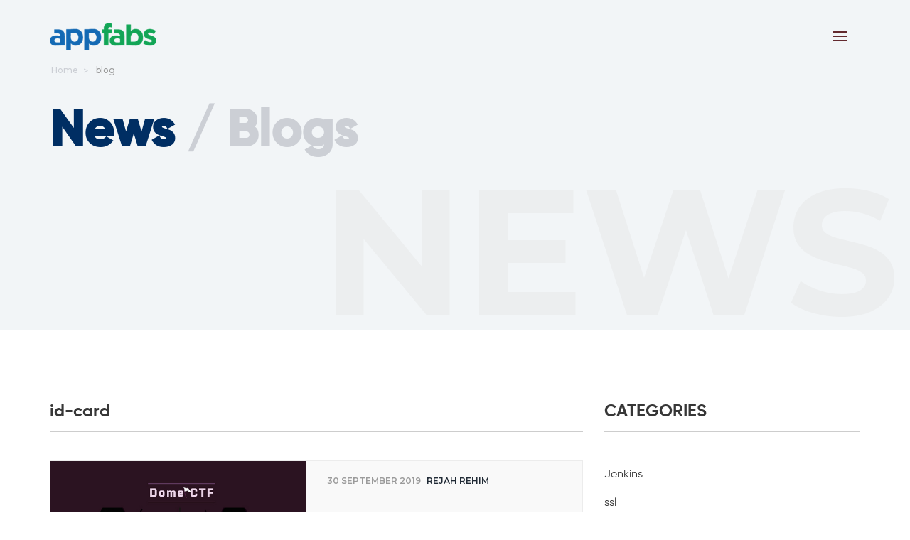

--- FILE ---
content_type: text/html; charset=utf-8
request_url: https://appfabs.com/tag/id-card/
body_size: 3502
content:
<!DOCTYPE HTML><html class="no-js" lang="en-US"><head><meta charset="utf-8"><title>Blog | Appfabs</title><meta name="keywords" content="web developmentapplication designmobile app developmentapplication securitydata analyticsdevopsquality services"><meta name="description" content="Appfabs is a software product service company which is driven by a group of passionate engineers with industry experience of more than a decade in technology areas not limited to Mobility, IoT, Security, Intelligent Analytics and Big Data and always staying ahead of technology innovation curve."><meta name="viewport" content="width=device-width,height=device-height,initial-scale=1,maximum-scale=1,user-scalable=no,shrink-to-fit=no,target-densityDpi=device-dpi"><meta name="apple-mobile-web-app-capable" content="yes"><link rel="canonical" href="/tag/id-card/"><meta property="og:type" content="article"><meta property="og:title" content="Blog | Appfabs"><meta property="og:description" content="Appfabs is a software product service company which is driven by a group of passionate engineers with industry experience of more than a decade in technology areas not limited to Mobility, IoT, Security, Intelligent Analytics and Big Data and always staying ahead of technology innovation curve."><meta property="og:site_name" content="Blog | Appfabs"><meta property="og:url" content="/tag/id-card/"><meta name="twitter:card" content="summary"><meta name="twitter:site" content="@Appfabs"><meta name="twitter:title" content="Blog | Appfabs"><meta name="twitter:description" content="We Build unique digital experiences
"><meta name="twitter:image" content="/social_appfabs.jpeg"><link rel="apple-touch-icon" href="apple-touch-icon.png"><link rel="stylesheet" href="/styles/vendor.css"><link rel="stylesheet" href="/styles/main.css"><link rel="stylesheet" href="/styles/lightGallery.css"><script src="/scripts/vendor/modernizr.js" type="f8f1d814ae08271cdd226b0d-text/javascript"></script></head><body><div class="body-wrap"><!--[if IE]><p class="browserupgrade">You are using an <strong>outdated</strong> browser. Please <a href="http://browsehappy.com/">upgrade your browser</a> to improve your experience.</p><![endif]--><div class="header-wraper"><div class="container"><header class="row site-header"><div class="col-md-10"><h1 class="logo-wrap"><a href="/" class="appfab-logo colour-logo" id="appfabs-logo" title="Appfabs">Appfabs</a></h1></div><div class="col-md-2"><a href="#" class="nav-trigger"><div class="hamburger-menu"><div class="line line-dark"></div><div class="line line-dark"></div><div class="line line-dark"></div></div></a></div></header></div></div><div class="top-wrap blog"><div class="container"><div class="bread-crumbs"><a href="/" class="link">Home</a> <a href="/blog" class="link">blog</a></div><div class="banner"><h2>News <span>/ Blogs</span></h2></div></div><div class="col-md-12"><div class="news-bg">NEWS</div></div></div><div class="navigation"><div class="container"><div class="row menu-wrap"><div class="col-md-4 pr-5 mr-5"><div class="menu-title">Services</div><ul class="menu-list"><li><a href="/security">Cyber Security</a><span hidden class="plus-icon">+</span></li><li hidden><a href="/product-engineering">Product Engineering</a><span hidden class="plus-icon">+</span></li><li hidden><a href="/devops">DevOps</a><span hidden class="plus-icon">+</span></li><li><a href="/quality">DevOps and Quality</a><span hidden class="plus-icon">+</span></li></ul></div><div class="col-md-4 pr-5 mr-5"><div class="clearfix"></div><div class="menu-title">Others</div><ul class="menu-list"><li><a href="/blog">News / Blogs</a></li><li><a href="/about">About Us</a></li><li><a href="/contact">Contact Us</a></li><li><a href="/careers">Careers</a></li></ul></div></div></div><div class="menu-banner" id="optionalstuff"></div></div><div class="container"><div class="row"><div class="col-md-8"><div class="news-blog blog"><div class="inner-container blog blog-index"><div class="blog-section-head">id-card</div><div class="row"><div class="col-md-12 mb-5"><div class="news-wrap row m-0"><div class="col-md-6 pl-0"><a href="/blog/2019/09/30/cocon-xii-dome-ctf-2019-by-appfabs-and-kerala-police-cyberdome.html"><img src="/images/blog/cocon-xii.jpg" height="280px"></a></div><div class="col-md-6"><div class="news-inner"><div class="news-date"><span>30 September 2019</span> <a href="https://in.linkedin.com/in/rejah" target="_blank" class="blog-link blog-auther-name">Rejah Rehim</a></div><h4 class="news-title"><a href="/blog/2019/09/30/cocon-xii-dome-ctf-2019-by-appfabs-and-kerala-police-cyberdome.html" class="blog-link-title">c0c0n XII: DOME CTF 2019 by Appfabs and Ke...</a></h4><p class="news-detail">The 12th edition of c0c0n, a cybersecurity conference organised by Conglomerate of Government and the Industry, led b...</p><div class="news-thread"><span class="thread"><a href="/tag/ctf" class="blog-link">CTF</a></span> <span class="thread"><a href="/tag/c0c0n" class="blog-link">C0C0N</a></span> <span class="thread"><a href="/tag/id-card" class="blog-link">id-card</a></span></div></div></div></div></div><div class="col-md-12 mb-5"><div class="news-wrap row m-0"><div class="col-md-6 pl-0"><a href="/blog/2018/10/08/cocon-ctf.html"><img src="/images/blog/cocon-xi.jpg" height="280px"></a></div><div class="col-md-6"><div class="news-inner"><div class="news-date"><span>08 October 2018</span> <a href="https://in.linkedin.com/in/rejah" target="_blank" class="blog-link blog-auther-name">Rejah Rehim</a></div><h4 class="news-title"><a href="/blog/2018/10/08/cocon-ctf.html" class="blog-link-title">COCON XI CTF (Capture The Flag) By Appfabs...</a></h4><p class="news-detail">c0c0n is an annual international cybersecurity, data privacy and hacking conference organised by the International pu...</p><div class="news-thread"><span class="thread"><a href="/tag/ctf" class="blog-link">CTF</a></span> <span class="thread"><a href="/tag/c0c0n" class="blog-link">C0C0N</a></span> <span class="thread"><a href="/tag/id-card" class="blog-link">id-card</a></span></div></div></div></div></div></div></div></div></div><div class="col-md-4"><div class="inner-container blog"><div class="blog-section-head">CATEGORIES</div><div class="categories"><ul><li><a href="/tag/jenkins">Jenkins</a></li><li><a href="/tag/ssl">ssl</a></li><li><a href="/tag/lets-encrypt">Lets-Encrypt</a></li><li><a href="/tag/mysql">MySQL</a></li><li><a href="/tag/osx">OSX</a></li><li><a href="/tag/fix">Fix</a></li><li><a href="/tag/elk">ELK</a></li><li><a href="/tag/spring-cloud">Spring-Cloud</a></li><li><a href="/tag/centralized-log-aggregation">Centralized-Log-Aggregation</a></li><li><a href="/tag/https">https</a></li><li><a href="/tag/google-chrome">google-chrome</a></li><li><a href="/tag/ctf">CTF</a></li><li><a href="/tag/c0c0n">C0C0N</a></li><li><a href="/tag/write-up">Write-up</a></li><li><a href="/tag/id-card">id-card</a></li><li><a href="/tag/cyinnov8">CYINNOV8</a></li><li><a href="/tag/drdo">DRDO</a></li></ul></div></div></div></div></div><div class="row footer-wrap"><div class="container footer-copyright-wrap"><div class="copyright">2024 &copy; Appfabs Private Limited</div><div class="copyright privacy-policy"><a href="/privacy">Privacy Policy</a></div><div class="copyright social-media"><a href="https://www.facebook.com/appfabs" target="_blank" class="facebook"><svg version="1.1" viewBox="0 0 36 36" xmlns="http://www.w3.org/2000/svg" xmlns:xlink="http://www.w3.org/1999/xlink"><defs><path id="facebook" class="social-icon" width="36" height="36" d="m8.2 9.2h-2.6v9.2h-3.8v-9.2h-1.8v-3.2h1.8v-2.1c0-1.5 0.7-3.8 3.8-3.8l2.8 0v3.1h-2c-0.3 0-0.8 0.2-0.8 0.9v1.9h2.9l-0.3 3.2z"/></defs><g fill-rule="evenodd"><g transform="translate(-84 -5201)"><g transform="translate(0 4682)"><g transform="translate(84 519)"><g transform="translate(14 9)"><use xlink:href="#facebook"/></g></g></g></g></g></svg> </a><a href="https://twitter.com/appfabs" target="_blank" class="twitter"><svg version="1.1" viewBox="0 0 36 36" xmlns="http://www.w3.org/2000/svg"><g fill-rule="evenodd"><g transform="translate(-140 -5201)"><g transform="translate(0 4682)"><g transform="translate(140 519)"><g transform="translate(9 10)"><path class="social-icon" d="m16.12 4.35c0.01 0.16 0.01 0.32 0.01 0.48 0 4.85-3.69 10.45-10.45 10.45-2.07 0-4-0.61-5.63-1.65 0.29 0.03 0.58 0.05 0.87 0.05 1.72 0 3.3-0.59 4.56-1.57-1.61-0.03-2.96-1.09-3.43-2.55 0.22 0.04 0.45 0.07 0.69 0.07 0.34 0 0.66-0.04 0.97-0.13-1.68-0.34-2.95-1.82-2.95-3.6 0-0.02 0-0.03 0-0.05 0.49 0.28 1.06 0.44 1.66 0.46-0.99-0.66-1.63-1.78-1.63-3.06 0-0.67 0.18-1.3 0.5-1.85 1.81 2.22 4.52 3.68 7.57 3.84-0.06-0.27-0.09-0.55-0.09-0.84 0-2.03 1.64-3.67 3.67-3.67 1.06 0 2.01 0.45 2.68 1.16 0.84-0.16 1.62-0.47 2.33-0.89-0.28 0.86-0.86 1.58-1.62 2.03 0.74-0.09 1.45-0.29 2.11-0.58-0.49 0.74-1.11 1.38-1.83 1.9"/></g></g></g></g></g></svg> </a><a href="https://www.linkedin.com/company/appfabs/" target="_blank" class="linkedin"><svg version="1.1" viewBox="0 0 36 36" xmlns="http://www.w3.org/2000/svg" xmlns:xlink="http://www.w3.org/1999/xlink"><defs><path id="linkedin" class="social-icon" d="m0 16.147h3.511v-10.839h-3.511v10.839zm1.983-16.147c-1.199 0-1.983 0.813-1.983 1.872 0 1.043 0.76 1.878 1.938 1.878h0.022c1.223 0 1.991-0.835 1.991-1.878-0.022-1.059-0.768-1.871-1.968-1.871zm10.37 5.308c-1.864 0-2.699 1.051-3.161 1.789v-1.536h-3.511c0.045 1.022 0 10.84 0 10.84h3.511v-6.054c0-0.32 0.023-0.649 0.112-0.88 0.253-0.649 0.835-1.32 1.804-1.32 1.275 0 1.782 1 1.782 2.453v5.8h3.511v-6.218c0-3.325-1.738-4.876-4.048-4.876zm-12.353 10.839h3.511v-10.839h-3.511v10.839zm1.983-16.147c-1.199 0-1.983 0.813-1.983 1.872 0 1.043 0.76 1.878 1.938 1.878h0.022c1.223 0 1.991-0.835 1.991-1.878-0.022-1.059-0.768-1.871-1.968-1.871zm10.37 5.308c-1.864 0-2.699 1.051-3.161 1.789v-1.536h-3.511c0.045 1.022 0 10.84 0 10.84h3.511v-6.054c0-0.32 0.023-0.649 0.112-0.88 0.253-0.649 0.835-1.32 1.804-1.32 1.275 0 1.782 1 1.782 2.453v5.8h3.511v-6.218c0-3.325-1.738-4.876-4.048-4.876zm-12.353 10.839h3.511v-10.839h-3.511v10.839zm1.983-16.147c-1.199 0-1.983 0.813-1.983 1.872 0 1.043 0.76 1.878 1.938 1.878h0.022c1.223 0 1.991-0.835 1.991-1.878-0.022-1.059-0.768-1.871-1.968-1.871zm10.37 5.308c-1.864 0-2.699 1.051-3.161 1.789v-1.536h-3.511c0.045 1.022 0 10.84 0 10.84h3.511v-6.054c0-0.32 0.023-0.649 0.112-0.88 0.253-0.649 0.835-1.32 1.804-1.32 1.275 0 1.782 1 1.782 2.453v5.8h3.511v-6.218c0-3.325-1.738-4.876-4.048-4.876z"/></defs><g fill-rule="evenodd"><g transform="translate(-1204 -2808)"><g transform="translate(-1 2586)"><g transform="translate(1205 222)"><g transform="translate(10 10)"><use xlink:href="#linkedin"/></g></g></g></g></g></svg></a></div></div></div><script src="/scripts/vendor/modernizr.js" type="f8f1d814ae08271cdd226b0d-text/javascript"></script><script src="/scripts/vendor.js" type="f8f1d814ae08271cdd226b0d-text/javascript"></script><script src="/scripts/jquery.js" type="f8f1d814ae08271cdd226b0d-text/javascript"></script><script src="/scripts/plugins.js" type="f8f1d814ae08271cdd226b0d-text/javascript"></script><script src="/scripts/lightgallery.js" type="f8f1d814ae08271cdd226b0d-text/javascript"></script><script src="/scripts/jekyll-search.js" type="f8f1d814ae08271cdd226b0d-text/javascript"></script><script src="/scripts/blog.js" type="f8f1d814ae08271cdd226b0d-text/javascript"></script><script type="f8f1d814ae08271cdd226b0d-text/javascript">!function(e,a,t,n,g,c,o){e.GoogleAnalyticsObject=g,e.ga=e.ga||function(){(e.ga.q=e.ga.q||[]).push(arguments)},e.ga.l=1*new Date,c=a.createElement(t),o=a.getElementsByTagName(t)[0],c.async=1,c.src="https://www.google-analytics.com/analytics.js",o.parentNode.insertBefore(c,o)}(window,document,"script",0,"ga"),ga("create","UA-88448692-1","auto"),ga("send","pageview")</script></div><script src="/cdn-cgi/scripts/7d0fa10a/cloudflare-static/rocket-loader.min.js" data-cf-settings="f8f1d814ae08271cdd226b0d-|49" defer></script><script defer src="https://static.cloudflareinsights.com/beacon.min.js/vcd15cbe7772f49c399c6a5babf22c1241717689176015" integrity="sha512-ZpsOmlRQV6y907TI0dKBHq9Md29nnaEIPlkf84rnaERnq6zvWvPUqr2ft8M1aS28oN72PdrCzSjY4U6VaAw1EQ==" data-cf-beacon='{"version":"2024.11.0","token":"7ae7a17495724b7d9b965976eabc37bc","r":1,"server_timing":{"name":{"cfCacheStatus":true,"cfEdge":true,"cfExtPri":true,"cfL4":true,"cfOrigin":true,"cfSpeedBrain":true},"location_startswith":null}}' crossorigin="anonymous"></script>
</body></html>

--- FILE ---
content_type: text/css; charset=utf-8
request_url: https://appfabs.com/styles/main.css
body_size: 6534
content:
@import url("https://fonts.googleapis.com/css?family=Montserrat:300,400,500,600,700");@font-face{font-family:Gilroy-Bold;src:url(../fonts/Gilroy-Bold.ttf);font-style:normal;font-weight:400}@font-face{font-family:Gilroy-Regular;src:url(../fonts/Gilroy-Regular.ttf);font-style:normal;font-weight:400}@font-face{font-family:Gilroy-Medium;src:url(../fonts/Gilroy-Medium.ttf);font-style:normal;font-weight:400}.browserupgrade{margin:.2em 0;background:#ccc;color:#000;padding:.2em 0}body{padding:0;margin:0;font-family:Montserrat,sans-serif}.body-wrap,body{overflow-x:hidden;position:relative}.body-wrap{width:100vw}.footer,.header,.marketing{padding-right:1rem;padding-left:1rem}.header{padding-bottom:1rem;border-bottom:.05rem solid #e5e5e5}.header h3{margin-top:0;margin-bottom:0;line-height:3rem}.footer{padding-top:1.5rem;color:#777;border-top:.05rem solid #e5e5e5}@media (min-width:48em){.container{max-width:73.125rem;margin:auto;width:100%;padding-top:1rem}}@media (max-width:769px){.home-banner-graphics-right{display:none}}.container-narrow>hr{margin:2rem 0}.tweets{border:1px solid #ececec}.jumbotron{text-align:center;border-bottom:.05rem solid #e5e5e5}.jumbotron .btn{padding:.75rem 1.5rem;font-size:1.5rem}.marketing{margin:3rem 0}.marketing p+h4{margin-top:1.5rem}@media screen and (min-width:48em){.footer,.header,.marketing{padding-left:.5em;padding-right:.5em}.header{margin-bottom:2rem}.jumbotron{border-bottom:0}}.header-wraper{z-index:12;width:100%;height:4rem;position:absolute;background-color:transparent}.header-wraper .container{padding-top:2rem}.header-wraper .site-header{background-color:transparent}.header-wraper .site-header .logo-wrap{margin:0;padding:0}.header-wraper .site-header .logo-wrap .appfab-logo{background:url(../images/appfabs-logo-w.png) no-repeat 0 0;width:150px;height:40px;float:left;text-indent:-9999em;transition:.8s ease}.header-wraper .site-header .logo-wrap .appfab-logo.colour-logo{background:url(../images/appfabs-logo.png) no-repeat 0 0;transition:.8s ease}.top-wrap{width:100%;background-size:cover;padding:1.5rem 0;overflow:hidden;background-image:linear-gradient(90deg,#470b9b,#309)}.top-wrap .banner{max-width:700px;float:left;padding:7rem 0;margin-left:4rem}.top-wrap .banner h2{font-family:Gilroy-Bold,Montserrat,sans-serif;font-size:4.5rem;color:#fff;text-align:left;line-height:80px}.top-wrap.blog{background:#f2f5f7}.top-wrap.blog .container{padding-top:2rem}.top-wrap.blog .banner{margin-left:0;padding:1rem 0}.top-wrap.blog .banner h2{font-family:Gilroy-Bold,Montserrat,sans-serif;font-size:72px;color:#002e63;text-align:left;font-weight:600;padding-bottom:1rem}.top-wrap.blog .banner h2 span{color:#cccfd5}.top-wrap.blog .news-bg{text-align:right;color:#e4e4e4;font-weight:700;font-family:Montserrat,sans-serif;text-transform:uppercase;font-size:250px;width:100%;float:left;line-height:.7;opacity:.4}.top-wrap.blog-detail{background:#fff}.top-wrap.home .banner{padding:13rem 0;margin-left:14vw;position:relative;z-index:1}.top-wrap.home h2{font-size:4.4rem;line-height:85px}.top-wrap.home .home-banner-graphics{background:url(../images/home_banner_graphics.svg) no-repeat 0 0;position:absolute;width:62vw;height:64vh;top:25vh;min-width:1042px;min-height:800px}.top-wrap.home .home-banner-graphics-right{background:url(../images/home_banner_right.svg) no-repeat 0 0;position:absolute;right:0;width:23vw;height:67vh;top:29vh;min-width:380px;min-height:800px}.top-wrap.careers .container,.top-wrap.privacy .container,.top-wrap.quality .container,.top-wrap.security .container{padding-top:2rem}.top-wrap.careers .banner,.top-wrap.privacy .banner,.top-wrap.quality .banner,.top-wrap.security .banner{margin-left:14vw;position:relative;z-index:1;padding:6em 0}.top-wrap.careers .banner h2,.top-wrap.privacy .banner h2,.top-wrap.quality .banner h2,.top-wrap.security .banner h2{font-size:3em;padding-bottom:0}.top-wrap.careers .banner h3,.top-wrap.privacy .banner h3,.top-wrap.quality .banner h3,.top-wrap.security .banner h3{font-family:Montserrat;font-size:1.4em;color:#fff;text-align:left;font-weight:100;padding:.5em 0;line-height:1.5}.top-wrap.careers .banner p,.top-wrap.privacy .banner p,.top-wrap.quality .banner p,.top-wrap.security .banner p{font-family:Montserrat;font-size:1em;color:#fff;text-align:left;font-weight:100}.top-wrap.careers .security-banner-graphics,.top-wrap.privacy .security-banner-graphics,.top-wrap.quality .security-banner-graphics,.top-wrap.security .security-banner-graphics{background:url(../images/banner_graphics_security.svg) no-repeat -7vw 0;position:absolute;width:22vw;height:84vh;top:24vh;min-width:380px;min-height:800px}.top-wrap.careers .about-banner-graphics,.top-wrap.privacy .about-banner-graphics,.top-wrap.quality .about-banner-graphics,.top-wrap.security .about-banner-graphics{background:url(../images/about_us_illu.svg) no-repeat 0 0;position:absolute;width:22vw;height:92vh;top:15vh;min-width:422px;min-height:628px}.top-wrap.careers .contact-banner-graphics,.top-wrap.privacy .contact-banner-graphics,.top-wrap.quality .contact-banner-graphics,.top-wrap.security .contact-banner-graphics{background:url(../images/contact_illu.svg) no-repeat 0 0;position:absolute;width:22vw;height:92vh;top:8.5vh;min-width:380px;min-height:800px}.top-wrap.careers .careers-banner-graphics,.top-wrap.privacy .careers-banner-graphics,.top-wrap.quality .careers-banner-graphics,.top-wrap.security .careers-banner-graphics{background:url(../images/hiring_illu.svg) no-repeat 0 0;position:absolute;width:22vw;height:92vh;top:0;margin-left:7vw;min-width:12.75em;min-height:43.125em}.top-wrap.careers .banner-graphics,.top-wrap.privacy .banner-graphics,.top-wrap.quality .banner-graphics,.top-wrap.security .banner-graphics{background:url(../images/banner_graphics_2.svg) no-repeat 0 0;position:absolute;width:17vw;height:34vh;top:0;right:20vw;background-position:50%;min-width:260px;min-height:300px}.top-wrap.careers .quality-graphics,.top-wrap.privacy .quality-graphics,.top-wrap.quality .quality-graphics,.top-wrap.security .quality-graphics{background:url(../images/qes.svg) no-repeat -1vw 0;position:absolute;width:22vw;height:92vh;top:45vh;min-width:380px;min-height:800px}.bread-crumbs{margin:30px 0 20px 2px;width:100%;text-align:left}.bread-crumbs .link{color:#cccfd5;font-size:12px;font-family:Montserrat,sans-serif;font-weight:500;padding-right:7px}.bread-crumbs .link:after{content:">";font-family:Montserrat,sans-serif;margin-left:7px;position:relative;top:1px}.bread-crumbs .link:last-child{color:#999}.bread-crumbs .link:last-child:after{content:""}.security-row{padding-top:5em}.hamburger-menu{float:right;color:#fff;padding-top:.5rem;padding-right:1.5vw;transform:rotate(0deg);transition:.5s ease-in-out;cursor:pointer}.hamburger-menu .line{width:20px;height:2px;background:#fff;margin:4px 0 0;transform:rotate(0deg);transition:.25s ease-in-out}.hamburger-menu .line:nth-child(2){opacity:1;left:0}.hamburger-menu .line-dark{background:#63292e}.hamburger-menu.opened{transition:.5s ease-in-out}.hamburger-menu.opened .line{transition:.25s ease-in-out;position:relative}.hamburger-menu.opened .line:first-child{top:6px;transform:rotate(135deg)}.hamburger-menu.opened .line:nth-child(2){opacity:0;left:-35px}.hamburger-menu.opened .line:nth-child(3){top:-6px;transform:rotate(-135deg)}.hamburger-menu.opened .line.line-dark{background:#fff}.learn-more-btn-careers{max-width:280px;border:.125em solid #002e63;color:#002e63;background:url(../images/more-arrow-blk.png) no-repeat 173px 15px;text-transform:uppercase;font-family:Gilroy-Bold,Montserrat,sans-serif;letter-spacing:.1em;text-decoration:none;font-size:.875em;cursor:pointer;padding:1rem 4.5rem 1rem 2rem}.learn-more-btn-careers:hover{background-image:url(../images/more-arrow-green.png);border-color:#0fc7b9;color:#0fc7b9;text-decoration:none}.contact-btn,.learn-more-btn{max-width:220px;border:2px solid #fff;padding:1rem 4.5rem 1rem 2rem;background:url(../images/more-arrow.png) no-repeat 144px 17px;text-transform:uppercase;font-family:Gilroy-Bold,Montserrat,sans-serif;letter-spacing:.1em;text-decoration:none;color:#fff;font-size:.9rem;cursor:pointer}.contact-btn:hover,.learn-more-btn:hover{background-image:url(../images/more-arrow-green.png);border-color:#0fc7b9;color:#0fc7b9;text-decoration:none}.contact-btn.black,.learn-more-btn.black{color:#002e63;background-image:url(../images/more-arrow-blk.png);border-color:#000}.contact-btn.black:hover,.contact-btn.green,.learn-more-btn.black:hover,.learn-more-btn.green{background-image:url(../images/more-arrow-green.png);color:#0fc7b9;border-color:#0fc7b9}.contact-btn.green,.learn-more-btn.green{margin-top:4rem}.contact-btn.green:hover,.learn-more-btn.green:hover{background-image:url(../images/more-arrow-violet.png);border-color:#5c0fc7;color:#5c0fc7}.inner-container{padding:2rem 0}.inner-container .topic{font-family:Montserrat,sans-serif;font-size:14px;font-weight:600;color:#9b9b9b;text-transform:uppercase}.inner-container .topic-about{font-family:Gilroy-Bold;font-size:2.25em;color:#373737;text-align:left}.inner-container .title{font-family:Gilroy-Bold,Montserrat,sans-serif;font-size:48px;color:#373737;line-height:55px;padding:1.5rem 0}.inner-container .title-spacing{padding-top:3em}.inner-container .title-color{font-family:Gilroy-Bold,Montserrat,sans-serif;font-size:2.25em;padding:1.5rem 0}.inner-container .description-about{font-family:Montserrat;font-size:.875em;color:#373737;text-align:left;line-height:1.375em;padding-top:2em}.inner-container .description{font-family:Montserrat,sans-serif;font-size:16px;color:#4a4a4a;line-height:30px}.inner-container.blog{padding-top:5rem;padding-bottom:0}.inner-container.blog .full-blog .news-wrap{border:none}.inner-container.blog .full-blog .news-wrap:hover{box-shadow:none}.inner-container.blog .blog-index{padding-bottom:5rem}.inner-container.home{padding:17vh 0}.inner-container.home .job-result{text-decoration:none;color:#212b36}.inner-container.home .job-result:hover{color:#0fc7b9}.inner-container .text-center-beagle{padding:5vh 5vw}.inner-container .cyber-image-right{margin-top:-6vh;padding:0 4vw}.inner-container .quality-text-right{padding-left:9vw}.inner-container .inner-spacing{margin-bottom:4em}.inner-container .description-security-inner{padding-top:1.25em;font-family:Gilroy-Medium;font-size:1em;color:#373737;text-align:left;line-height:1.5em}.inner-container .description-security{font-size:1em;color:#373737;text-align:left;line-height:1.875em}.beagle-bg{background:#06c;width:100%;overflow:hidden}.news-blog h3{font-family:Gilroy-Regular,Montserrat,sans-serif;font-size:48px;color:#404040;text-align:left;font-weight:400;margin-bottom:4rem}.news-blog h3 span{color:#cdcdcd}.news-blog .home-blog-listing-wrap{display:-ms-flexbox;display:flex;-ms-flex-align:center;align-items:center;-ms-flex-pack:center;justify-content:center}.news-blog .news-wrap{background:#f9f9f9;border:1px solid #ececec;width:100%;min-height:554px}.news-blog .news-wrap:hover{box-shadow:0 8px 9px 0 rgba(0,0,0,.07)}.news-blog .news-wrap img{width:100%}.news-blog .news-inner{padding:2rem}.news-blog .news-inner .news-date{font-family:Montserrat,sans-serif;font-size:12px;font-weight:600;color:#9b9b9b;text-align:left;text-transform:uppercase}.news-blog .news-inner .news-title{font-family:Gilroy-Regular,Montserrat,sans-serif;font-size:24px;color:#404040;text-align:left;font-weight:400;margin:1rem 0}.news-blog .news-inner .news-detail{font-family:Montserrat,sans-serif;font-size:14px;color:#212b36;text-align:left;line-height:22px}.news-blog .news-inner .news-thread{margin-top:1.2rem}.news-blog .news-inner .news-thread .thread{font-size:12px;font-family:Gilroy-Medium,Montserrat,sans-serif;color:#979797;text-align:left;line-height:20px;margin-right:10px}.news-blog .news-inner .news-thread .thread:before{content:".";color:#0fc7b9;margin-right:5px;position:relative;top:-2px;font-size:31px}.news-blog.blog .news-inner{padding:1.2rem 0}.news-blog.blog .news-inner a{text-decoration:none;color:#212b36}.news-blog.blog .news-inner a:hover{color:#0fc7b9}.news-blog.blog .news-inner .h1,.news-blog.blog .news-inner .h2,.news-blog.blog .news-inner .h3,.news-blog.blog .news-inner .h4,.news-blog.blog .news-inner .h5,.news-blog.blog .news-inner .h6,.news-blog.blog .news-inner h1,.news-blog.blog .news-inner h2,.news-blog.blog .news-inner h3,.news-blog.blog .news-inner h4,.news-blog.blog .news-inner h5,.news-blog.blog .news-inner h6{margin-bottom:1.5rem;margin-top:2rem}.news-blog.blog .news-wrap{min-height:280px}.news-blog.blog-detail .news-wrap{background:#fff}.news-blog.blog-detail .news-inner .news-title{font-size:36px}.news-blog.blog-detail .news-inner .news-sub-title{font-size:24px}.news-blog.blog-detail .news-inner .news-detail{font-size:16px}.news-blog.blog-detail .news-inner .news-thread{margin:2rem 0}.footer-separator{padding:2rem}.contact-us{padding:0 3rem}.contact-us .input-txt{border:0;border-radius:0;background:none;border-bottom:1px solid #373737;text-align:left;font-family:Montserrat,sans-serif;font-size:14px;color:#212b36;padding-left:0;outline:none}.contact-us .input-txt:focus{outline:none!important;box-shadow:none;border-bottom:1px solid #0fc7b9}.contact-us .input-txt::-moz-focus-inner{border:0;border-bottom:1px solid #0fc7b9}.contact-us .message{background:none;border-radius:0;border:0;border-bottom:1px solid #373737;font-size:14px;color:#212b36;font-family:Montserrat,sans-serif;text-align:left;resize:none;padding-left:0;height:40px}.contact-us .message:focus{outline:none!important;box-shadow:none;border-bottom:1px solid #0fc7b9}.contact-us .message::-moz-focus-inner{border:0;border-bottom:1px solid #0fc7b9}.contact-us h5{font-family:Gilroy-Regular,Montserrat,sans-serif;font-size:48px;color:#373737;text-align:center;margin:0 0 6rem;font-weight:400}.footer-wrap{background-color:#e2ebec;padding:1em}.footer{border-bottom:1px solid #979797;padding:3rem 0;margin-bottom:2rem;width:100%;float:left;border-top:0}.footer .col-md-4{padding-left:0}.footer .country{font-family:Gilroy-Medium,Montserrat,sans-serif;font-size:20px;color:#002e63;text-align:left;font-weight:400;text-transform:uppercase;margin-bottom:1rem}.footer address{font-size:14px;line-height:22px;font-weight:400}.copyright,.footer address{font-family:Montserrat,sans-serif;color:#212b36;text-align:left}.copyright{font-size:12px;float:left;padding-bottom:2rem}.copyright.privacy-policy{float:left;padding-left:2em}.copyright.privacy-policy a{text-decoration:none;color:#212b36}.copyright.social-media{float:right;margin-top:-14px}.copyright.social-media a:hover{text-decoration:none}.copyright.social-media svg{border-radius:50%;border:1px solid #373737;margin-left:25px;width:33px;fill:#212b36}.copyright.social-media svg:hover{border:1px solid #0fc7b9;fill:#0fc7b9}.form-color{background-color:#f0f9f5}.form-wrap{padding-left:14vw;padding-right:5vw;padding-bottom:10vh}.form-wrap span{font-family:Gilroy-Medium;color:#0fc7b9}.form-wrap .form-left{float:left;padding-top:2em}.form-wrap .form-right{float:right;padding-top:2em}.form-wrap .form-control{border-radius:0}.form-wrap h4{font-family:Gilroy-Regular;font-size:1.5em;color:#373737;padding-top:1em}.form-wrap textarea{min-height:9.2em}.form-wrap label{font-family:Gilroy-Medium;font-size:1.125em;color:#404040;margin-bottom:.73rem}.form-wrap :-ms-input-placeholder{font-family:Montserrat;font-size:.875em;color:#212b36;text-align:left;line-height:1.375em}.form-wrap ::placeholder{font-family:Montserrat;font-size:.875em;color:#212b36;text-align:left;line-height:1.375em}.form-wrap .reg-name{max-width:12em;background:linear-gradient(45deg,transparent 50%,#0fc7b9 0),linear-gradient(135deg,#0fc7b9 50%,transparent 0),linear-gradient(#fff,#fff);background-position:calc(100% - 21px) calc(1em + 2px),calc(100% - 16px) calc(1em + 2px),100% 0;background-size:5px 5px,5px 5px,2.5em 2.5em;background-repeat:no-repeat;box-sizing:border-box;-webkit-appearance:none;-moz-appearance:none}.form-wrap .learn-more-btn{border:.125em solid #002e63;color:#002e63;background:url(../images/Path_3.svg) no-repeat 143px 15px;font-size:.875em;letter-spacing:.1em;padding:1rem 7.5rem 1rem 2rem}.form-wrap .learn-more-btn:hover{background-image:url(../images/more-arrow-green.png);border-color:#0fc7b9;color:#0fc7b9;text-decoration:none}.form-wrap .file-uplod-wrap{background-color:#fff}.form-wrap .uneditable-input:focus,.form-wrap input[type=email]:focus,.form-wrap input[type=number]:focus,.form-wrap input[type=tel]:focus,.form-wrap input[type=text]:focus,.form-wrap select:focus,.form-wrap textarea:focus{border-color:#0fc7b9;outline:0 none;box-shadow:none}.form-wrap .form-bodder{border-bottom:.063em solid #979797;padding-bottom:1em}.form-wrap .upload{position:relative;font-size:.875em;right:0;top:0}.form-wrap .btn-primary{color:#404040;min-width:14.438em;min-height:2.563em}.form-wrap .btn-primary,.form-wrap .btn-primary:hover{background-color:#0fc7b9;border-color:#0fc7b9}.form-wrap .g-recaptcha{padding-top:.5em;padding-left:0}.form-wrap .file-name{font-family:Montserrat;color:#212b36;line-height:1.375em;padding-top:.5em}.form-wrap .btn-name,.form-wrap .file-name{font-size:.875em;text-align:left;margin-bottom:0}.form-wrap .btn-name{font-family:Gilroy-Medium;color:#404040}.form-wrap .file-uplod-pos{padding-left:1em;padding-bottom:.12em;border:1px solid #ced4da;padding-top:.5em}.form-wrap .drop-color{background-color:#fff}.btn-file{position:relative;overflow:hidden}.btn-file input[type=file]{position:absolute;top:0;right:0;min-width:100%;min-height:100%;font-size:100px;text-align:right;filter:alpha(opacity=0);opacity:0;outline:none;background:#fff;cursor:inherit;display:block}.btn-bs-file{position:relative}.btn-bs-file input[type=file]{position:absolute;top:-9999999;filter:alpha(opacity=0);opacity:0;width:0;height:0;outline:none;cursor:inherit}.blog-section-head{font-family:Gilroy-Bold,Montserrat,sans-serif;font-size:24px;color:#373737;text-align:left;border-top:none;border-left:none;border-right:none;border-bottom:1px solid #cdcdcd;width:100%;margin-bottom:2.5rem;padding-bottom:.6rem}.blog-section-head a{text-decoration:none}.search-input{font-size:22px;text-transform:none;width:100%;color:#373737;background:url(/images/search-anticon@2x.png) no-repeat scroll 1px 7px;background-size:21px;padding-left:40px}.search-input:focus{outline:none}.search-input::-moz-focus-inner{border:0}.blog-link{color:#9b9b9b}.blog-link,.blog-link-title,.blog-link:hover{text-decoration:none}.blog-link-title{color:#373737}.blog-link-title:hover{text-decoration:none}.searchResults{position:absolute;background-color:#fff;width:96%;margin-top:-40px;list-style:none;z-index:9;padding-left:5px;border-top:.51px solid #efefef;border-left:1px solid #efefef;border-right:1px solid #efefef}.searchResults li{min-height:60px;padding:10px;animation:slide-up .4s ease;border-bottom:1px solid #efefef;display:-ms-flexbox;display:flex;-ms-flex-align:center;align-items:center}.searchResults li:last-child{box-shadow:3px 7px 7px 0 rgba(0,0,0,.07)}.searchResults li .search-list-image{max-width:60px;max-height:40px;display:-ms-flexbox;display:flex;margin-right:15px;float:left}.searchResults li a{display:-ms-flexbox;display:flex;max-width:87%}@keyframes slide-down{to{opacity:0;transform:translateY(20px)}0%{opacity:1;transform:translateY(0)}}.categories ul{list-style-type:none;margin:0;padding:0}.categories ul li a{font-family:Gilroy-Regular,Montserrat,sans-serif;font-size:16px;color:#373737;text-align:left;line-height:40px;text-decoration:none}.blog-auther-name{padding:0 5px}.blog-viewer-count{padding:0 20px}#news-details p{font-size:16px}#news-details h2{font-size:24px}#news-details h3{font-size:20px}#news-details h4{font-size:16px;font-weight:600}.next-page-btn,.prev-page-btn{max-width:50px;padding:1rem 2rem .5rem .5rem;text-transform:uppercase;font-family:Montserrat,sans-serif;font-weight:500;text-decoration:none;font-size:.9rem}.prev-page-btn{transform:rotate(180deg)}.next-page-btn,.prev-page-btn{background:url(../images/more-arrow-blk.png) no-repeat 5px 3px}.blog-pagination-btns{text-align:center;padding:4px 0}.navigation{position:absolute;top:0;bottom:0;right:0;background-image:linear-gradient(90deg,#470b9b,#309);z-index:10;padding:1.5rem 0;left:103%;transition:.6s ease}.navigation.menu-active{left:0;transition:.6s ease}.navigation .menu-wrap{margin-top:8rem}.navigation .menu-wrap .menu-title{font-family:Gilroy-Bold,Montserrat,sans-serif;font-size:48px;color:#fff;text-align:left}.navigation .menu-wrap .menu-list{list-style-type:none;margin:0;padding:0}.navigation .menu-wrap .menu-list li{border-bottom:1px solid #ddd;position:relative;width:100%;float:left;margin:0}.navigation .menu-wrap .menu-list li:hover{border-bottom:1px solid #0fc7b9}.navigation .menu-wrap .menu-list li a{font-family:Gilroy-Regular,Montserrat,sans-serif;font-size:20px;color:#fff;text-align:left;padding:.8rem 0;width:100%;float:left}.navigation .menu-wrap .menu-list li a:hover{text-decoration:none;color:#0fc7b9}.navigation .menu-wrap .menu-list li .plus-icon{font-family:Montserrat,sans-serif;font-size:33px;color:#fff;position:absolute;top:7px;right:0;font-weight:300}.menu-banner{background:url(../images/menu_bg.svg) no-repeat -6em -4em;position:absolute;width:22vw;height:92vh;top:-1vh;margin-left:53vw;min-width:123.25em;min-height:109.563em}.career-wrap,.cyber-security{padding:10vh 1.5vw 10vh 15vw}.career-wrap .title,.cyber-security .title{font-size:2.25em;color:#373737;text-align:left}.career-wrap .inner-container .topic,.cyber-security .inner-container .topic{font-size:1.875em;font-family:Gilroy-Medium,Montserrat,sans-serif;text-align:left;color:#373737;letter-spacing:.02em;text-transform:none;font-size:100}.career-wrap .text-left,.cyber-security .text-left{padding-left:3vw}.career-wrap .cyber-security-features,.cyber-security .cyber-security-features{font-family:Montserrat,sans-serif;font-size:16px;color:#0fc7b9;text-align:left;padding-left:1rem;margin-top:2.5rem}.career-wrap .cyber-security-features li,.cyber-security .cyber-security-features li{padding-bottom:.6rem}body.menu-active{overflow:hidden}.engineering-services .engineering-services-wrap{margin-top:7rem!important}.engineering-services .engineering-services-wrap .tabs{margin-top:0!important}.engineering-services .engineering-services-wrap .engineering-title{color:#373737}.engineering-services .engineering-services-wrap .engineering-title,.engineering-services .engineering-services-wrap .engineering-title-color{font-family:Montserrat,sans-serif;font-size:36px;text-align:left;margin-bottom:2em;text-transform:capitalize;font-weight:600}.engineering-services .engineering-services-wrap .engineering-detail{font-family:Gilroy-Medium;font-size:1em;color:#373737;text-align:left;line-height:1.75em}.engineering-services .engineering-services-wrap .engineering-detail-inner{font-family:Montserrat;font-size:1em;color:#373737;text-align:left;line-height:1.875em}.engineering-services .inner-spacing{padding-top:2em}.privacy-policy .privacy-policy-heading{margin-top:2.5rem;font-family:Gilroy-Regular;font-size:2.25em;color:#404040;text-align:left}.privacy-policy .privacy-policy-description{font-family:Montserrat;font-size:.875em;color:#373737;text-align:left;line-height:1.5em;margin-top:1.3125rem}.customer-feedback{background:#f0f9f5;padding:6rem}.customer-feedback h3{font-family:Gilroy-Regular,Montserrat,sans-serif;font-size:48px;color:#404040;text-align:left;font-weight:400;margin-bottom:4rem}.customer-feedback .user-img-wrap{text-align:center;position:relative;top:-50px}.customer-feedback .avatar{width:100px;height:100px;border-radius:50%;border:5px solid #fff;-webkit-border-radius:99em;-moz-border-radius:99em}.customer-feedback .feedback-wrap{background:#fff;min-height:26rem;padding:3rem 2rem;text-align:center}.customer-feedback .client-name{text-align:center}.customer-feedback .client-name h4{font-weight:600}.customer-feedback .client-name p{color:#676767}.customer-feedback .feedback-slider{overflow:hidden}.customer-feedback .feedback-slider-flex{display:-webkit-flex;display:-ms-flexbox;display:flex;-ms-flex-direction:row;flex-direction:row}.customer-feedback .slider-wrap{position:relative;top:-400px}.customer-feedback .slider-position-wrap{padding:0}.customer-feedback i{border:solid #000;border-width:0 3px 3px 0;display:inline-block;padding:3px;cursor:pointer}.customer-feedback .right{transform:rotate(-45deg);-webkit-transform:rotate(-45deg);float:right;position:relative;top:7px}.customer-feedback .left{transform:rotate(135deg);-webkit-transform:rotate(135deg)}.text-wrap{padding:3rem 0 0}@media (max-width:48em){.customer-feedback{padding:1rem}.customer-feedback h3{font-size:31px}.customer-feedback .feedback-slider-flex{-ms-flex-direction:column;flex-direction:column}.customer-feedback .myvar{padding-top:2rem}.top-wrap .banner{font-size:1.5em;margin-left:0}.top-wrap .banner h2{line-height:1em;font-size:1.5em;font-size:1.25em;color:#fff;text-align:left;line-height:2.2em;margin-right:3em}.top-wrap.careers .banner,.top-wrap.privacy .banner,.top-wrap.quality .banner,.top-wrap.security .banner{margin-left:6vw}.top-wrap.careers .banner h2,.top-wrap.privacy .banner h2,.top-wrap.quality .banner h2,.top-wrap.security .banner h2{line-height:1em;font-size:1.5em}.top-wrap.careers .banner h3,.top-wrap.privacy .banner h3,.top-wrap.quality .banner h3,.top-wrap.security .banner h3{font-size:1.2rem;padding:0}.top-wrap.careers .banner p,.top-wrap.privacy .banner p,.top-wrap.quality .banner p,.top-wrap.security .banner p{font-size:1rem}.top-wrap.careers .about-banner-graphics,.top-wrap.careers .banner-graphics,.top-wrap.careers .careers-banner-graphics,.top-wrap.careers .contact-banner-graphics,.top-wrap.careers .quality-graphics,.top-wrap.careers .security-banner-graphics,.top-wrap.privacy .about-banner-graphics,.top-wrap.privacy .banner-graphics,.top-wrap.privacy .careers-banner-graphics,.top-wrap.privacy .contact-banner-graphics,.top-wrap.privacy .quality-graphics,.top-wrap.privacy .security-banner-graphics,.top-wrap.quality .about-banner-graphics,.top-wrap.quality .banner-graphics,.top-wrap.quality .careers-banner-graphics,.top-wrap.quality .contact-banner-graphics,.top-wrap.quality .quality-graphics,.top-wrap.quality .security-banner-graphics,.top-wrap.security .about-banner-graphics,.top-wrap.security .banner-graphics,.top-wrap.security .careers-banner-graphics,.top-wrap.security .contact-banner-graphics,.top-wrap.security .quality-graphics,.top-wrap.security .security-banner-graphics{display:none}.float-left-mobile{float:left!important}.resp{padding-bottom:3em}.footer-wrap{padding-left:1.5em;padding-top:3rem 0 0 0}.copyright.privacy-policy{float:left;padding-left:0;margin-right:19em}.copyright.social-media{float:left;margin-top:-13px;margin-right:5em}.g-recaptcha{transform-origin:left top;-webkit-transform-origin:left top;transform:scale(.77);transform-origin:0 0;-webkit-transform-origin:0 0}h2{font-size:1.5em}.inner-container .topic{font-size:10px}.inner-container .mobile-left{text-align:left!important;margin-left:2em}.inner-container .title{line-height:1.5rem;font-size:1.5rem}.inner-container .description{font-size:1rem}.inner-container .topic-about{font-size:1.5em}.inner-container .description-about{font-size:.5em;line-height:1.5;padding-top:1em}.contact-btn .learn-more-btn{max-width:220px;background:url(../images/more-arrow.png) no-repeat 80px 19px}.title{font-size:1.5rem}.col-md-2{position:absolute}.image-pos{position:relative;padding-bottom:2em}.news-blog h3{font-size:1.5rem}body.menu-active{background:none!important;overflow:-moz-scrollbars-vertical;overflow-x:hidden;overflow-y:auto}.menu-banner,img#optionalstuff{display:none}.navigation .menu-wrap{margin-top:4rem}.navigation .menu-wrap .menu-title{font-size:1em}.navigation .menu-wrap .menu-list{list-style-type:none;font-size:.875em}.navigation .menu-wrap .menu-list li a{font-size:.875em}.text-center-beagle{text-align:left;margin-left:2.4em}.inner-container{padding:2rem 0}.inner-container.home{padding:3em 0}.inner-container .quality-text-right{padding-left:3em}.engineering-services .engineering-services-wrap{margin-top:2rem!important}.engineering-services .engineering-services-wrap .engineering-title{font-size:1.5em}.engineering-services .engineering-services-wrap .engineering-detail{font-family:Montserrat,sans-serif;font-size:16px;color:#373737;text-align:left;line-height:2}.engineering-services .engineering-services-wrap .engineering-title-color{font-size:1.25em;margin-bottom:2em;font-weight:600}.career-wrap,.cyber-security{padding:10vh 1.5vw 10vh 9vw}.career-wrap .inner-container .topic,.cyber-security .inner-container .topic{font-size:1.25em}.contact-us h5{font-size:1.5em}.copyright{margin-left:2vh}.social-media{float:left;margin-top:-14px}}.max-width{max-width:100%}.pad{padding-bottom:1.5em}.tabs{position:relative;overflow:hidden;width:100%;font-size:1.25em;float:left;font-family:Gilroy-Medium}.tabs nav{text-align:center}.tabs nav ul{position:relative;display:-ms-flexbox;display:-moz-flex;display:-ms-flex;display:flex;margin:0 auto;padding:0;list-style:none;-ms-box-orient:horizontal;-ms-box-pack:center;-ms-flex-flow:row wrap;flex-flow:row wrap;-moz-justify-content:center;-ms-justify-content:center;-ms-flex-pack:center;justify-content:center}.tabs nav ul li{position:relative;z-index:1;display:block;margin:0;text-align:center;-ms-flex:.5;flex:.5}.tabs nav a{position:relative;overflow:hidden;text-overflow:ellipsis;white-space:normal;padding-left:3em;font-size:1.25em;color:#373737;letter-spacing:.02em}.active,.tabs nav a:focus{outline:none;font-family:Gilroy-Bold;color:#0fc7b9}.active,.active nav li ul a{text-decoration:underline}.active nav li ul a{color:#0fc7b9;font-family:Gilroy-Bold}.tabs nav{background:hsla(0,0%,100%,.9);color:#00a352}.tabs nav ul li{overflow:visible;padding:1em 0;line-height:1;letter-spacing:.02em;transition:color .2s;text-decoration:none;color:#373737}.tabs nav ul li.active a{color:#0fc7b9;text-decoration:none}.tabs h3{font-size:30px;letter-spacing:.02em;padding-left:.5em}.tabcontent{display:none;border:none;animation:fadeEffect 1s}@keyframes fadeEffect{0%{opacity:0}to{opacity:1}}.demo-gallery>ul{margin-bottom:0}.demo-gallery>ul>li{float:left;margin-bottom:15px;margin-right:20px;width:200px}.demo-gallery>ul>li a{border:3px solid #fff;border-radius:3px;display:block;overflow:hidden;position:relative;float:left}.demo-gallery>ul>li a>img{transition:transform .15s ease 0s;transform:scaleX(1);height:100%;width:100%}.demo-gallery>ul>li a:hover>img{transform:scale3d(1.1,1.1,1.1)}.demo-gallery>ul>li a:hover .demo-gallery-poster>img{opacity:1}.demo-gallery>ul>li a .demo-gallery-poster{background-color:rgba(0,0,0,.1);bottom:0;left:0;position:absolute;right:0;top:0;transition:background-color .15s ease 0s}.demo-gallery>ul>li a .demo-gallery-poster>img{left:50%;margin-left:-10px;margin-top:-10px;opacity:0;position:absolute;top:50%;transition:opacity .3s ease 0s}.demo-gallery>ul>li a:hover .demo-gallery-poster{background-color:rgba(0,0,0,.5)}.demo-gallery .justified-gallery>a>img{transition:transform .15s ease 0s;transform:scaleX(1);height:100%;width:100%}.demo-gallery .justified-gallery>a:hover>img{transform:scale3d(1.1,1.1,1.1)}.demo-gallery .justified-gallery>a:hover .demo-gallery-poster>img{opacity:1}.demo-gallery .justified-gallery>a .demo-gallery-poster{background-color:rgba(0,0,0,.1);bottom:0;left:0;position:absolute;right:0;top:0;transition:background-color .15s ease 0s}.demo-gallery .justified-gallery>a .demo-gallery-poster>img{left:50%;margin-left:-10px;margin-top:-10px;opacity:0;position:absolute;top:50%;transition:opacity .3s ease 0s}.demo-gallery .justified-gallery>a:hover .demo-gallery-poster{background-color:rgba(0,0,0,.5)}.demo-gallery .video .demo-gallery-poster img{height:48px;margin-left:-24px;margin-top:-24px;opacity:.8;width:48px}.demo-gallery.dark>ul>li a{border:3px solid #04070a}.home .demo-gallery{padding-bottom:80px}.header-wraper-error{z-index:12;width:100%;height:4rem;position:absolute;background-color:transparent}.header-wraper-error .container{padding-top:2rem}.header-wraper-error .site-header-error{background-color:transparent}.header-wraper-error .site-header-error .logo-wrap-error{margin:18px;padding:0;padding-left:150px}.header-wraper-error .site-header-error .appfab-logo-error{background:url(../images/appfabs-logo-w.png) no-repeat 0 0;width:150px;height:40px;float:left;text-indent:-9999em;transition:.8s ease}.top-wrap-error{width:100%;background-size:cover;padding:1.5rem 0;overflow:hidden;background-image:linear-gradient(90deg,#470b9b,#309)}.top-wrap-error .banner-error{float:left;padding:17rem 19em 29em 0;margin-left:25.2rem}.top-wrap-error h4{font-size:1.125em;color:#fff;line-height:3.438em}.top-wrap-error h3,.top-wrap-error h4{font-family:Gilroy-Regular;text-align:left}.top-wrap-error h3{font-size:2.25em;color:#0fc7b9}.top-wrap-error .error-banner-graphics{background:url(../images/404_bg.svg) no-repeat 0 0;position:absolute;width:40vw;height:99vh;top:-17vh;min-width:701px;min-height:1051px;margin-left:16em}.top-wrap-error .learn-more-btn-error{max-width:220px;border:2px solid #fff;padding:1rem 4.5rem 1rem 2rem;background:url(../images/more-arrow.png) no-repeat 144px 17px;text-transform:uppercase;font-family:Gilroy-Bold,Montserrat,sans-serif;letter-spacing:.1em;text-decoration:none;color:#fff;font-size:.9rem;cursor:pointer}.top-wrap-error .learn-more-btn-error:hover{background-image:url(../images/more-arrow-green.png);border-color:#0fc7b9;color:#0fc7b9;text-decoration:none}@media screen and (min-width:768px){.contact-us-wrap{max-width:100%}.contact-us-address-wrap{padding-top:5rem}}.nopadding{padding-left:0!important;padding-right:0!important}.contact-us-address{font-size:21px;font-weight:600;padding-top:2.5rem;padding-bottom:1rem}

--- FILE ---
content_type: application/javascript
request_url: https://appfabs.com/scripts/blog.js
body_size: 189
content:
var timer;$(document).ready((function(){$(".nav-trigger").click((function(){$(".hamburger-menu").toggleClass("opened"),$(".navigation, body").toggleClass("menu-active"),$("#appfabs-logo").toggleClass("colour-logo",2e3)})),$("#defaultAddress").click(),$("#lightgallery").lightGallery(),$("#lightgallery1").lightGallery(),$("#lightgallery2").lightGallery(),$("#lightgallery3").lightGallery(),$("#lightgallery4").lightGallery(),$("#lightgallery5").lightGallery(),$("#lightgallery6").lightGallery(),$("#lightgallery7").lightGallery(),$("#lightgallery8").lightGallery(),$("#lightgallery9").lightGallery(),$("#lightgallery10").lightGallery();var l=0,e=document.getElementsByClassName("myvar");$("#leftarro").click((function(){0==l?(e[3].style.display="inline",e[0].style.display="none",l=1):(e[0].style.display="inline",e[3].style.display="none",l=0)})),$("#rightarro").click((function(){"none"==e[0].style.display?(e[3].style.display="none",e[0].style.display="inline"):(e[3].style.display="inline",e[0].style.display="none")}))})),$(".tablinks").click((function(){var l=$(this).text().toLowerCase();$(".tabcontent").each((function(){$(this).css("display","none")})),$(".tablinks").each((function(){$(this).parent().removeClass("active")})),$("#"+l).css("display","block"),$(this).parent().addClass("active")})),window.simpleJekyllSearch=new SimpleJekyllSearch({searchInput:document.getElementById("search-input"),resultsContainer:document.getElementById("results-container"),json:"/search.json",searchResultTemplate:'<li><img src="/images/blog/{image}" class="search-list-image"><a href="{url}" title="{desc}" class="blog-link-title">{title}</a></li>',noResultsText:'<li><img src="/images/blog/no-result.png" class="search-list-image"><span class="blog-link-title">OOOPS! No results found</span></li>',limit:10,fuzzy:!1,exclude:["Welcome"]}),window.addEventListener("click",(function(l){document.getElementById("results-container").contains(l.target)||(document.getElementById("results-container").innerHTML="")}));

--- FILE ---
content_type: application/javascript
request_url: https://appfabs.com/scripts/plugins.js
body_size: 12299
content:
var Util=function(t){var e=!1;function n(e){var n=this,r=!1;return t(this).one(i.TRANSITION_END,(function(){r=!0})),setTimeout((function(){r||i.triggerTransitionEnd(n)}),e),this}var i={TRANSITION_END:"bsTransitionEnd",getUID:function(t){do{t+=~~(1e6*Math.random())}while(document.getElementById(t));return t},getSelectorFromElement:function(e){var n=e.getAttribute("data-target");n&&"#"!==n||(n=e.getAttribute("href")||""),"#"===n.charAt(0)&&(n=function(e){return"function"==typeof t.escapeSelector?t.escapeSelector(e).substr(1):e.replace(/(:|\.|\[|\]|,|=|@)/g,"\\$1")}(n));try{return t(document).find(n).length>0?n:null}catch(t){return null}},reflow:function(t){return t.offsetHeight},triggerTransitionEnd:function(n){t(n).trigger(e.end)},supportsTransitionEnd:function(){return Boolean(e)},isElement:function(t){return(t[0]||t).nodeType},typeCheckConfig:function(t,e,n){for(var r in n)if(Object.prototype.hasOwnProperty.call(n,r)){var s=n[r],o=e[r],a=o&&i.isElement(o)?"element":(l=o,{}.toString.call(l).match(/\s([a-zA-Z]+)/)[1].toLowerCase());if(!new RegExp(s).test(a))throw new Error(t.toUpperCase()+': Option "'+r+'" provided type "'+a+'" but expected type "'+s+'".')}var l}};return e=("undefined"==typeof window||!window.QUnit)&&{end:"transitionend"},t.fn.emulateTransitionEnd=n,i.supportsTransitionEnd()&&(t.event.special[i.TRANSITION_END]={bindType:e.end,delegateType:e.end,handle:function(e){if(t(e.target).is(this))return e.handleObj.handler.apply(this,arguments)}}),i}($);function _defineProperties(t,e){for(var n=0;n<e.length;n++){var i=e[n];i.enumerable=i.enumerable||!1,i.configurable=!0,"value"in i&&(i.writable=!0),Object.defineProperty(t,i.key,i)}}function _createClass(t,e,n){return e&&_defineProperties(t.prototype,e),n&&_defineProperties(t,n),t}var Alert=function(t){var e="bs.alert",n=t.fn.alert,i={CLOSE:"close.bs.alert",CLOSED:"closed.bs.alert",CLICK_DATA_API:"click.bs.alert.data-api"},r="alert",s="fade",o="show",a=function(){function n(t){this._element=t}var a=n.prototype;return a.close=function(t){t=t||this._element;var e=this._getRootElement(t);this._triggerCloseEvent(e).isDefaultPrevented()||this._removeElement(e)},a.dispose=function(){t.removeData(this._element,e),this._element=null},a._getRootElement=function(e){var n=Util.getSelectorFromElement(e),i=!1;return n&&(i=t(n)[0]),i||(i=t(e).closest("."+r)[0]),i},a._triggerCloseEvent=function(e){var n=t.Event(i.CLOSE);return t(e).trigger(n),n},a._removeElement=function(e){var n=this;t(e).removeClass(o),Util.supportsTransitionEnd()&&t(e).hasClass(s)?t(e).one(Util.TRANSITION_END,(function(t){return n._destroyElement(e,t)})).emulateTransitionEnd(150):this._destroyElement(e)},a._destroyElement=function(e){t(e).detach().trigger(i.CLOSED).remove()},n._jQueryInterface=function(i){return this.each((function(){var r=t(this),s=r.data(e);s||(s=new n(this),r.data(e,s)),"close"===i&&s[i](this)}))},n._handleDismiss=function(t){return function(e){e&&e.preventDefault(),t.close(this)}},_createClass(n,null,[{key:"VERSION",get:function(){return"4.0.0"}}]),n}();return t(document).on(i.CLICK_DATA_API,'[data-dismiss="alert"]',a._handleDismiss(new a)),t.fn.alert=a._jQueryInterface,t.fn.alert.Constructor=a,t.fn.alert.noConflict=function(){return t.fn.alert=n,a._jQueryInterface},a}($);function _defineProperties(t,e){for(var n=0;n<e.length;n++){var i=e[n];i.enumerable=i.enumerable||!1,i.configurable=!0,"value"in i&&(i.writable=!0),Object.defineProperty(t,i.key,i)}}function _createClass(t,e,n){return e&&_defineProperties(t.prototype,e),n&&_defineProperties(t,n),t}var Button=function(t){var e="button",n="bs.button",i=t.fn[e],r="active",s="btn",o="focus",a='[data-toggle^="button"]',l='[data-toggle="buttons"]',c="input",h=".active",u=".btn",f={CLICK_DATA_API:"click.bs.button.data-api",FOCUS_BLUR_DATA_API:"focus.bs.button.data-api blur.bs.button.data-api"},d=function(){function e(t){this._element=t}var i=e.prototype;return i.toggle=function(){var e=!0,n=!0,i=t(this._element).closest(l)[0];if(i){var s=t(this._element).find(c)[0];if(s){if("radio"===s.type)if(s.checked&&t(this._element).hasClass(r))e=!1;else{var o=t(i).find(h)[0];o&&t(o).removeClass(r)}if(e){if(s.hasAttribute("disabled")||i.hasAttribute("disabled")||s.classList.contains("disabled")||i.classList.contains("disabled"))return;s.checked=!t(this._element).hasClass(r),t(s).trigger("change")}s.focus(),n=!1}}n&&this._element.setAttribute("aria-pressed",!t(this._element).hasClass(r)),e&&t(this._element).toggleClass(r)},i.dispose=function(){t.removeData(this._element,n),this._element=null},e._jQueryInterface=function(i){return this.each((function(){var r=t(this).data(n);r||(r=new e(this),t(this).data(n,r)),"toggle"===i&&r[i]()}))},_createClass(e,null,[{key:"VERSION",get:function(){return"4.0.0"}}]),e}();return t(document).on(f.CLICK_DATA_API,a,(function(e){e.preventDefault();var n=e.target;t(n).hasClass(s)||(n=t(n).closest(u)),d._jQueryInterface.call(t(n),"toggle")})).on(f.FOCUS_BLUR_DATA_API,a,(function(e){var n=t(e.target).closest(u)[0];t(n).toggleClass(o,/^focus(in)?$/.test(e.type))})),t.fn[e]=d._jQueryInterface,t.fn[e].Constructor=d,t.fn[e].noConflict=function(){return t.fn[e]=i,d._jQueryInterface},d}($);function _extends(){return(_extends=Object.assign||function(t){for(var e=1;e<arguments.length;e++){var n=arguments[e];for(var i in n)Object.prototype.hasOwnProperty.call(n,i)&&(t[i]=n[i])}return t}).apply(this,arguments)}function _defineProperties(t,e){for(var n=0;n<e.length;n++){var i=e[n];i.enumerable=i.enumerable||!1,i.configurable=!0,"value"in i&&(i.writable=!0),Object.defineProperty(t,i.key,i)}}function _createClass(t,e,n){return e&&_defineProperties(t.prototype,e),n&&_defineProperties(t,n),t}var Carousel=function(t){var e="carousel",n="bs.carousel",i="."+n,r=t.fn[e],s={interval:5e3,keyboard:!0,slide:!1,pause:"hover",wrap:!0},o={interval:"(number|boolean)",keyboard:"boolean",slide:"(boolean|string)",pause:"(string|boolean)",wrap:"boolean"},a="next",l="prev",c="left",h="right",u={SLIDE:"slide"+i,SLID:"slid"+i,KEYDOWN:"keydown"+i,MOUSEENTER:"mouseenter"+i,MOUSELEAVE:"mouseleave"+i,TOUCHEND:"touchend"+i,LOAD_DATA_API:"load.bs.carousel.data-api",CLICK_DATA_API:"click.bs.carousel.data-api"},f="carousel",d="active",_="slide",g="carousel-item-right",p="carousel-item-left",m="carousel-item-next",v="carousel-item-prev",E=".active",y=".active.carousel-item",b=".carousel-item",C=".carousel-item-next, .carousel-item-prev",T=".carousel-indicators",I="[data-slide], [data-slide-to]",w='[data-ride="carousel"]',A=function(){function r(e,n){this._items=null,this._interval=null,this._activeElement=null,this._isPaused=!1,this._isSliding=!1,this.touchTimeout=null,this._config=this._getConfig(n),this._element=t(e)[0],this._indicatorsElement=t(this._element).find(T)[0],this._addEventListeners()}var I=r.prototype;return I.next=function(){this._isSliding||this._slide(a)},I.nextWhenVisible=function(){!document.hidden&&t(this._element).is(":visible")&&"hidden"!==t(this._element).css("visibility")&&this.next()},I.prev=function(){this._isSliding||this._slide(l)},I.pause=function(e){e||(this._isPaused=!0),t(this._element).find(C)[0]&&Util.supportsTransitionEnd()&&(Util.triggerTransitionEnd(this._element),this.cycle(!0)),clearInterval(this._interval),this._interval=null},I.cycle=function(t){t||(this._isPaused=!1),this._interval&&(clearInterval(this._interval),this._interval=null),this._config.interval&&!this._isPaused&&(this._interval=setInterval((document.visibilityState?this.nextWhenVisible:this.next).bind(this),this._config.interval))},I.to=function(e){var n=this;this._activeElement=t(this._element).find(y)[0];var i=this._getItemIndex(this._activeElement);if(!(e>this._items.length-1||e<0))if(this._isSliding)t(this._element).one(u.SLID,(function(){return n.to(e)}));else{if(i===e)return this.pause(),void this.cycle();var r=e>i?a:l;this._slide(r,this._items[e])}},I.dispose=function(){t(this._element).off(i),t.removeData(this._element,n),this._items=null,this._config=null,this._element=null,this._interval=null,this._isPaused=null,this._isSliding=null,this._activeElement=null,this._indicatorsElement=null},I._getConfig=function(t){return t=_extends({},s,t),Util.typeCheckConfig(e,t,o),t},I._addEventListeners=function(){var e=this;this._config.keyboard&&t(this._element).on(u.KEYDOWN,(function(t){return e._keydown(t)})),"hover"===this._config.pause&&(t(this._element).on(u.MOUSEENTER,(function(t){return e.pause(t)})).on(u.MOUSELEAVE,(function(t){return e.cycle(t)})),"ontouchstart"in document.documentElement&&t(this._element).on(u.TOUCHEND,(function(){e.pause(),e.touchTimeout&&clearTimeout(e.touchTimeout),e.touchTimeout=setTimeout((function(t){return e.cycle(t)}),500+e._config.interval)})))},I._keydown=function(t){if(!/input|textarea/i.test(t.target.tagName))switch(t.which){case 37:t.preventDefault(),this.prev();break;case 39:t.preventDefault(),this.next()}},I._getItemIndex=function(e){return this._items=t.makeArray(t(e).parent().find(b)),this._items.indexOf(e)},I._getItemByDirection=function(t,e){var n=t===a,i=t===l,r=this._getItemIndex(e),s=this._items.length-1;if((i&&0===r||n&&r===s)&&!this._config.wrap)return e;var o=(r+(t===l?-1:1))%this._items.length;return-1===o?this._items[this._items.length-1]:this._items[o]},I._triggerSlideEvent=function(e,n){var i=this._getItemIndex(e),r=this._getItemIndex(t(this._element).find(y)[0]),s=t.Event(u.SLIDE,{relatedTarget:e,direction:n,from:r,to:i});return t(this._element).trigger(s),s},I._setActiveIndicatorElement=function(e){if(this._indicatorsElement){t(this._indicatorsElement).find(E).removeClass(d);var n=this._indicatorsElement.children[this._getItemIndex(e)];n&&t(n).addClass(d)}},I._slide=function(e,n){var i,r,s,o=this,l=t(this._element).find(y)[0],f=this._getItemIndex(l),E=n||l&&this._getItemByDirection(e,l),b=this._getItemIndex(E),C=Boolean(this._interval);if(e===a?(i=p,r=m,s=c):(i=g,r=v,s=h),E&&t(E).hasClass(d))this._isSliding=!1;else if(!this._triggerSlideEvent(E,s).isDefaultPrevented()&&l&&E){this._isSliding=!0,C&&this.pause(),this._setActiveIndicatorElement(E);var T=t.Event(u.SLID,{relatedTarget:E,direction:s,from:f,to:b});Util.supportsTransitionEnd()&&t(this._element).hasClass(_)?(t(E).addClass(r),Util.reflow(E),t(l).addClass(i),t(E).addClass(i),t(l).one(Util.TRANSITION_END,(function(){t(E).removeClass(i+" "+r).addClass(d),t(l).removeClass(d+" "+r+" "+i),o._isSliding=!1,setTimeout((function(){return t(o._element).trigger(T)}),0)})).emulateTransitionEnd(600)):(t(l).removeClass(d),t(E).addClass(d),this._isSliding=!1,t(this._element).trigger(T)),C&&this.cycle()}},r._jQueryInterface=function(e){return this.each((function(){var i=t(this).data(n),o=_extends({},s,t(this).data());"object"==typeof e&&(o=_extends({},o,e));var a="string"==typeof e?e:o.slide;if(i||(i=new r(this,o),t(this).data(n,i)),"number"==typeof e)i.to(e);else if("string"==typeof a){if(void 0===i[a])throw new TypeError('No method named "'+a+'"');i[a]()}else o.interval&&(i.pause(),i.cycle())}))},r._dataApiClickHandler=function(e){var i=Util.getSelectorFromElement(this);if(i){var s=t(i)[0];if(s&&t(s).hasClass(f)){var o=_extends({},t(s).data(),t(this).data()),a=this.getAttribute("data-slide-to");a&&(o.interval=!1),r._jQueryInterface.call(t(s),o),a&&t(s).data(n).to(a),e.preventDefault()}}},_createClass(r,null,[{key:"VERSION",get:function(){return"4.0.0"}},{key:"Default",get:function(){return s}}]),r}();return t(document).on(u.CLICK_DATA_API,I,A._dataApiClickHandler),t(window).on(u.LOAD_DATA_API,(function(){t(w).each((function(){var e=t(this);A._jQueryInterface.call(e,e.data())}))})),t.fn[e]=A._jQueryInterface,t.fn[e].Constructor=A,t.fn[e].noConflict=function(){return t.fn[e]=r,A._jQueryInterface},A}($);function _extends(){return(_extends=Object.assign||function(t){for(var e=1;e<arguments.length;e++){var n=arguments[e];for(var i in n)Object.prototype.hasOwnProperty.call(n,i)&&(t[i]=n[i])}return t}).apply(this,arguments)}function _defineProperties(t,e){for(var n=0;n<e.length;n++){var i=e[n];i.enumerable=i.enumerable||!1,i.configurable=!0,"value"in i&&(i.writable=!0),Object.defineProperty(t,i.key,i)}}function _createClass(t,e,n){return e&&_defineProperties(t.prototype,e),n&&_defineProperties(t,n),t}var Collapse=function(t){var e="collapse",n="bs.collapse",i="."+n,r=t.fn[e],s={toggle:!0,parent:""},o={toggle:"boolean",parent:"(string|element)"},a={SHOW:"show"+i,SHOWN:"shown"+i,HIDE:"hide"+i,HIDDEN:"hidden"+i,CLICK_DATA_API:"click.bs.collapse.data-api"},l="show",c="collapse",h="collapsing",u="collapsed",f="width",d="height",_=".show, .collapsing",g='[data-toggle="collapse"]',p=function(){function i(e,n){this._isTransitioning=!1,this._element=e,this._config=this._getConfig(n),this._triggerArray=t.makeArray(t('[data-toggle="collapse"][href="#'+e.id+'"],[data-toggle="collapse"][data-target="#'+e.id+'"]'));for(var i=t(g),r=0;r<i.length;r++){var s=i[r],o=Util.getSelectorFromElement(s);null!==o&&t(o).filter(e).length>0&&(this._selector=o,this._triggerArray.push(s))}this._parent=this._config.parent?this._getParent():null,this._config.parent||this._addAriaAndCollapsedClass(this._element,this._triggerArray),this._config.toggle&&this.toggle()}var r=i.prototype;return r.toggle=function(){t(this._element).hasClass(l)?this.hide():this.show()},r.show=function(){var e,r,s=this;if(!this._isTransitioning&&!t(this._element).hasClass(l)&&(this._parent&&0===(e=t.makeArray(t(this._parent).find(_).filter('[data-parent="'+this._config.parent+'"]'))).length&&(e=null),!(e&&(r=t(e).not(this._selector).data(n))&&r._isTransitioning))){var o=t.Event(a.SHOW);if(t(this._element).trigger(o),!o.isDefaultPrevented()){e&&(i._jQueryInterface.call(t(e).not(this._selector),"hide"),r||t(e).data(n,null));var f=this._getDimension();t(this._element).removeClass(c).addClass(h),this._element.style[f]=0,this._triggerArray.length>0&&t(this._triggerArray).removeClass(u).attr("aria-expanded",!0),this.setTransitioning(!0);var d=function(){t(s._element).removeClass(h).addClass(c).addClass(l),s._element.style[f]="",s.setTransitioning(!1),t(s._element).trigger(a.SHOWN)};if(Util.supportsTransitionEnd()){var g="scroll"+(f[0].toUpperCase()+f.slice(1));t(this._element).one(Util.TRANSITION_END,d).emulateTransitionEnd(600),this._element.style[f]=this._element[g]+"px"}else d()}}},r.hide=function(){var e=this;if(!this._isTransitioning&&t(this._element).hasClass(l)){var n=t.Event(a.HIDE);if(t(this._element).trigger(n),!n.isDefaultPrevented()){var i=this._getDimension();if(this._element.style[i]=this._element.getBoundingClientRect()[i]+"px",Util.reflow(this._element),t(this._element).addClass(h).removeClass(c).removeClass(l),this._triggerArray.length>0)for(var r=0;r<this._triggerArray.length;r++){var s=this._triggerArray[r],o=Util.getSelectorFromElement(s);if(null!==o)t(o).hasClass(l)||t(s).addClass(u).attr("aria-expanded",!1)}this.setTransitioning(!0);var f=function(){e.setTransitioning(!1),t(e._element).removeClass(h).addClass(c).trigger(a.HIDDEN)};this._element.style[i]="",Util.supportsTransitionEnd()?t(this._element).one(Util.TRANSITION_END,f).emulateTransitionEnd(600):f()}}},r.setTransitioning=function(t){this._isTransitioning=t},r.dispose=function(){t.removeData(this._element,n),this._config=null,this._parent=null,this._element=null,this._triggerArray=null,this._isTransitioning=null},r._getConfig=function(t){return(t=_extends({},s,t)).toggle=Boolean(t.toggle),Util.typeCheckConfig(e,t,o),t},r._getDimension=function(){return t(this._element).hasClass(f)?f:d},r._getParent=function(){var e=this,n=null;Util.isElement(this._config.parent)?(n=this._config.parent,void 0!==this._config.parent.jquery&&(n=this._config.parent[0])):n=t(this._config.parent)[0];var r='[data-toggle="collapse"][data-parent="'+this._config.parent+'"]';return t(n).find(r).each((function(t,n){e._addAriaAndCollapsedClass(i._getTargetFromElement(n),[n])})),n},r._addAriaAndCollapsedClass=function(e,n){if(e){var i=t(e).hasClass(l);n.length>0&&t(n).toggleClass(u,!i).attr("aria-expanded",i)}},i._getTargetFromElement=function(e){var n=Util.getSelectorFromElement(e);return n?t(n)[0]:null},i._jQueryInterface=function(e){return this.each((function(){var r=t(this),o=r.data(n),a=_extends({},s,r.data(),"object"==typeof e&&e);if(!o&&a.toggle&&/show|hide/.test(e)&&(a.toggle=!1),o||(o=new i(this,a),r.data(n,o)),"string"==typeof e){if(void 0===o[e])throw new TypeError('No method named "'+e+'"');o[e]()}}))},_createClass(i,null,[{key:"VERSION",get:function(){return"4.0.0"}},{key:"Default",get:function(){return s}}]),i}();return t(document).on(a.CLICK_DATA_API,g,(function(e){"A"===e.currentTarget.tagName&&e.preventDefault();var i=t(this),r=Util.getSelectorFromElement(this);t(r).each((function(){var e=t(this),r=e.data(n)?"toggle":i.data();p._jQueryInterface.call(e,r)}))})),t.fn[e]=p._jQueryInterface,t.fn[e].Constructor=p,t.fn[e].noConflict=function(){return t.fn[e]=r,p._jQueryInterface},p}($);function _extends(){return(_extends=Object.assign||function(t){for(var e=1;e<arguments.length;e++){var n=arguments[e];for(var i in n)Object.prototype.hasOwnProperty.call(n,i)&&(t[i]=n[i])}return t}).apply(this,arguments)}function _defineProperties(t,e){for(var n=0;n<e.length;n++){var i=e[n];i.enumerable=i.enumerable||!1,i.configurable=!0,"value"in i&&(i.writable=!0),Object.defineProperty(t,i.key,i)}}function _createClass(t,e,n){return e&&_defineProperties(t.prototype,e),n&&_defineProperties(t,n),t}var Dropdown=function(t){var e="dropdown",n="bs.dropdown",i="."+n,r=t.fn[e],s=new RegExp("38|40|27"),o={HIDE:"hide"+i,HIDDEN:"hidden"+i,SHOW:"show"+i,SHOWN:"shown"+i,CLICK:"click"+i,CLICK_DATA_API:"click.bs.dropdown.data-api",KEYDOWN_DATA_API:"keydown.bs.dropdown.data-api",KEYUP_DATA_API:"keyup.bs.dropdown.data-api"},a="disabled",l="show",c="dropup",h="dropright",u="dropleft",f="dropdown-menu-right",d="dropdown-menu-left",_="position-static",g='[data-toggle="dropdown"]',p=".dropdown form",m=".dropdown-menu",v=".navbar-nav",E=".dropdown-menu .dropdown-item:not(.disabled)",y="top-start",b="top-end",C="bottom-start",T="bottom-end",I="right-start",w="left-start",A={offset:0,flip:!0,boundary:"scrollParent"},D={offset:"(number|string|function)",flip:"boolean",boundary:"(string|element)"},S=function(){function r(t,e){this._element=t,this._popper=null,this._config=this._getConfig(e),this._menu=this._getMenuElement(),this._inNavbar=this._detectNavbar(),this._addEventListeners()}var p=r.prototype;return p.toggle=function(){if(!this._element.disabled&&!t(this._element).hasClass(a)){var e=r._getParentFromElement(this._element),n=t(this._menu).hasClass(l);if(r._clearMenus(),!n){var i={relatedTarget:this._element},s=t.Event(o.SHOW,i);if(t(e).trigger(s),!s.isDefaultPrevented()){if(!this._inNavbar){if("undefined"==typeof Popper)throw new TypeError("Bootstrap dropdown require Popper.js (https://popper.js.org)");var h=this._element;t(e).hasClass(c)&&(t(this._menu).hasClass(d)||t(this._menu).hasClass(f))&&(h=e),"scrollParent"!==this._config.boundary&&t(e).addClass(_),this._popper=new Popper(h,this._menu,this._getPopperConfig())}"ontouchstart"in document.documentElement&&0===t(e).closest(v).length&&t("body").children().on("mouseover",null,t.noop),this._element.focus(),this._element.setAttribute("aria-expanded",!0),t(this._menu).toggleClass(l),t(e).toggleClass(l).trigger(t.Event(o.SHOWN,i))}}}},p.dispose=function(){t.removeData(this._element,n),t(this._element).off(i),this._element=null,this._menu=null,null!==this._popper&&(this._popper.destroy(),this._popper=null)},p.update=function(){this._inNavbar=this._detectNavbar(),null!==this._popper&&this._popper.scheduleUpdate()},p._addEventListeners=function(){var e=this;t(this._element).on(o.CLICK,(function(t){t.preventDefault(),t.stopPropagation(),e.toggle()}))},p._getConfig=function(n){return n=_extends({},this.constructor.Default,t(this._element).data(),n),Util.typeCheckConfig(e,n,this.constructor.DefaultType),n},p._getMenuElement=function(){if(!this._menu){var e=r._getParentFromElement(this._element);this._menu=t(e).find(m)[0]}return this._menu},p._getPlacement=function(){var e=t(this._element).parent(),n=C;return e.hasClass(c)?(n=y,t(this._menu).hasClass(f)&&(n=b)):e.hasClass(h)?n=I:e.hasClass(u)?n=w:t(this._menu).hasClass(f)&&(n=T),n},p._detectNavbar=function(){return t(this._element).closest(".navbar").length>0},p._getPopperConfig=function(){var t=this,e={};return"function"==typeof this._config.offset?e.fn=function(e){return e.offsets=_extends({},e.offsets,t._config.offset(e.offsets)||{}),e}:e.offset=this._config.offset,{placement:this._getPlacement(),modifiers:{offset:e,flip:{enabled:this._config.flip},preventOverflow:{boundariesElement:this._config.boundary}}}},r._jQueryInterface=function(e){return this.each((function(){var i=t(this).data(n);if(i||(i=new r(this,"object"==typeof e?e:null),t(this).data(n,i)),"string"==typeof e){if(void 0===i[e])throw new TypeError('No method named "'+e+'"');i[e]()}}))},r._clearMenus=function(e){if(!e||3!==e.which&&("keyup"!==e.type||9===e.which))for(var i=t.makeArray(t(g)),s=0;s<i.length;s++){var a=r._getParentFromElement(i[s]),c=t(i[s]).data(n),h={relatedTarget:i[s]};if(c){var u=c._menu;if(t(a).hasClass(l)&&!(e&&("click"===e.type&&/input|textarea/i.test(e.target.tagName)||"keyup"===e.type&&9===e.which)&&t.contains(a,e.target))){var f=t.Event(o.HIDE,h);t(a).trigger(f),f.isDefaultPrevented()||("ontouchstart"in document.documentElement&&t("body").children().off("mouseover",null,t.noop),i[s].setAttribute("aria-expanded","false"),t(u).removeClass(l),t(a).removeClass(l).trigger(t.Event(o.HIDDEN,h)))}}}},r._getParentFromElement=function(e){var n,i=Util.getSelectorFromElement(e);return i&&(n=t(i)[0]),n||e.parentNode},r._dataApiKeydownHandler=function(e){if(!(/input|textarea/i.test(e.target.tagName)?32===e.which||27!==e.which&&(40!==e.which&&38!==e.which||t(e.target).closest(m).length):!s.test(e.which))&&(e.preventDefault(),e.stopPropagation(),!this.disabled&&!t(this).hasClass(a))){var n=r._getParentFromElement(this),i=t(n).hasClass(l);if((i||27===e.which&&32===e.which)&&(!i||27!==e.which&&32!==e.which)){var o=t(n).find(E).get();if(0!==o.length){var c=o.indexOf(e.target);38===e.which&&c>0&&c--,40===e.which&&c<o.length-1&&c++,c<0&&(c=0),o[c].focus()}}else{if(27===e.which){var h=t(n).find(g)[0];t(h).trigger("focus")}t(this).trigger("click")}}},_createClass(r,null,[{key:"VERSION",get:function(){return"4.0.0"}},{key:"Default",get:function(){return A}},{key:"DefaultType",get:function(){return D}}]),r}();return t(document).on(o.KEYDOWN_DATA_API,g,S._dataApiKeydownHandler).on(o.KEYDOWN_DATA_API,m,S._dataApiKeydownHandler).on(o.CLICK_DATA_API+" "+o.KEYUP_DATA_API,S._clearMenus).on(o.CLICK_DATA_API,g,(function(e){e.preventDefault(),e.stopPropagation(),S._jQueryInterface.call(t(this),"toggle")})).on(o.CLICK_DATA_API,p,(function(t){t.stopPropagation()})),t.fn[e]=S._jQueryInterface,t.fn[e].Constructor=S,t.fn[e].noConflict=function(){return t.fn[e]=r,S._jQueryInterface},S}($,Popper);function _extends(){return(_extends=Object.assign||function(t){for(var e=1;e<arguments.length;e++){var n=arguments[e];for(var i in n)Object.prototype.hasOwnProperty.call(n,i)&&(t[i]=n[i])}return t}).apply(this,arguments)}function _defineProperties(t,e){for(var n=0;n<e.length;n++){var i=e[n];i.enumerable=i.enumerable||!1,i.configurable=!0,"value"in i&&(i.writable=!0),Object.defineProperty(t,i.key,i)}}function _createClass(t,e,n){return e&&_defineProperties(t.prototype,e),n&&_defineProperties(t,n),t}var Modal=function(t){var e="modal",n="bs.modal",i=".bs.modal",r=t.fn.modal,s={backdrop:!0,keyboard:!0,focus:!0,show:!0},o={backdrop:"(boolean|string)",keyboard:"boolean",focus:"boolean",show:"boolean"},a={HIDE:"hide.bs.modal",HIDDEN:"hidden.bs.modal",SHOW:"show.bs.modal",SHOWN:"shown.bs.modal",FOCUSIN:"focusin.bs.modal",RESIZE:"resize.bs.modal",CLICK_DISMISS:"click.dismiss.bs.modal",KEYDOWN_DISMISS:"keydown.dismiss.bs.modal",MOUSEUP_DISMISS:"mouseup.dismiss.bs.modal",MOUSEDOWN_DISMISS:"mousedown.dismiss.bs.modal",CLICK_DATA_API:"click.bs.modal.data-api"},l="modal-scrollbar-measure",c="modal-backdrop",h="modal-open",u="fade",f="show",d=".modal-dialog",_='[data-toggle="modal"]',g='[data-dismiss="modal"]',p=".fixed-top, .fixed-bottom, .is-fixed, .sticky-top",m=".sticky-top",v=".navbar-toggler",E=function(){function r(e,n){this._config=this._getConfig(n),this._element=e,this._dialog=t(e).find(d)[0],this._backdrop=null,this._isShown=!1,this._isBodyOverflowing=!1,this._ignoreBackdropClick=!1,this._originalBodyPadding=0,this._scrollbarWidth=0}var _=r.prototype;return _.toggle=function(t){return this._isShown?this.hide():this.show(t)},_.show=function(e){var n=this;if(!this._isTransitioning&&!this._isShown){Util.supportsTransitionEnd()&&t(this._element).hasClass(u)&&(this._isTransitioning=!0);var i=t.Event(a.SHOW,{relatedTarget:e});t(this._element).trigger(i),this._isShown||i.isDefaultPrevented()||(this._isShown=!0,this._checkScrollbar(),this._setScrollbar(),this._adjustDialog(),t(document.body).addClass(h),this._setEscapeEvent(),this._setResizeEvent(),t(this._element).on(a.CLICK_DISMISS,g,(function(t){return n.hide(t)})),t(this._dialog).on(a.MOUSEDOWN_DISMISS,(function(){t(n._element).one(a.MOUSEUP_DISMISS,(function(e){t(e.target).is(n._element)&&(n._ignoreBackdropClick=!0)}))})),this._showBackdrop((function(){return n._showElement(e)})))}},_.hide=function(e){var n=this;if(e&&e.preventDefault(),!this._isTransitioning&&this._isShown){var i=t.Event(a.HIDE);if(t(this._element).trigger(i),this._isShown&&!i.isDefaultPrevented()){this._isShown=!1;var r=Util.supportsTransitionEnd()&&t(this._element).hasClass(u);r&&(this._isTransitioning=!0),this._setEscapeEvent(),this._setResizeEvent(),t(document).off(a.FOCUSIN),t(this._element).removeClass(f),t(this._element).off(a.CLICK_DISMISS),t(this._dialog).off(a.MOUSEDOWN_DISMISS),r?t(this._element).one(Util.TRANSITION_END,(function(t){return n._hideModal(t)})).emulateTransitionEnd(300):this._hideModal()}}},_.dispose=function(){t.removeData(this._element,n),t(window,document,this._element,this._backdrop).off(i),this._config=null,this._element=null,this._dialog=null,this._backdrop=null,this._isShown=null,this._isBodyOverflowing=null,this._ignoreBackdropClick=null,this._scrollbarWidth=null},_.handleUpdate=function(){this._adjustDialog()},_._getConfig=function(t){return t=_extends({},s,t),Util.typeCheckConfig(e,t,o),t},_._showElement=function(e){var n=this,i=Util.supportsTransitionEnd()&&t(this._element).hasClass(u);this._element.parentNode&&this._element.parentNode.nodeType===Node.ELEMENT_NODE||document.body.appendChild(this._element),this._element.style.display="block",this._element.removeAttribute("aria-hidden"),this._element.scrollTop=0,i&&Util.reflow(this._element),t(this._element).addClass(f),this._config.focus&&this._enforceFocus();var r=t.Event(a.SHOWN,{relatedTarget:e}),s=function(){n._config.focus&&n._element.focus(),n._isTransitioning=!1,t(n._element).trigger(r)};i?t(this._dialog).one(Util.TRANSITION_END,s).emulateTransitionEnd(300):s()},_._enforceFocus=function(){var e=this;t(document).off(a.FOCUSIN).on(a.FOCUSIN,(function(n){document!==n.target&&e._element!==n.target&&0===t(e._element).has(n.target).length&&e._element.focus()}))},_._setEscapeEvent=function(){var e=this;this._isShown&&this._config.keyboard?t(this._element).on(a.KEYDOWN_DISMISS,(function(t){27===t.which&&(t.preventDefault(),e.hide())})):this._isShown||t(this._element).off(a.KEYDOWN_DISMISS)},_._setResizeEvent=function(){var e=this;this._isShown?t(window).on(a.RESIZE,(function(t){return e.handleUpdate(t)})):t(window).off(a.RESIZE)},_._hideModal=function(){var e=this;this._element.style.display="none",this._element.setAttribute("aria-hidden",!0),this._isTransitioning=!1,this._showBackdrop((function(){t(document.body).removeClass(h),e._resetAdjustments(),e._resetScrollbar(),t(e._element).trigger(a.HIDDEN)}))},_._removeBackdrop=function(){this._backdrop&&(t(this._backdrop).remove(),this._backdrop=null)},_._showBackdrop=function(e){var n=this,i=t(this._element).hasClass(u)?u:"";if(this._isShown&&this._config.backdrop){var r=Util.supportsTransitionEnd()&&i;if(this._backdrop=document.createElement("div"),this._backdrop.className=c,i&&t(this._backdrop).addClass(i),t(this._backdrop).appendTo(document.body),t(this._element).on(a.CLICK_DISMISS,(function(t){n._ignoreBackdropClick?n._ignoreBackdropClick=!1:t.target===t.currentTarget&&("static"===n._config.backdrop?n._element.focus():n.hide())})),r&&Util.reflow(this._backdrop),t(this._backdrop).addClass(f),!e)return;if(!r)return void e();t(this._backdrop).one(Util.TRANSITION_END,e).emulateTransitionEnd(150)}else if(!this._isShown&&this._backdrop){t(this._backdrop).removeClass(f);var s=function(){n._removeBackdrop(),e&&e()};Util.supportsTransitionEnd()&&t(this._element).hasClass(u)?t(this._backdrop).one(Util.TRANSITION_END,s).emulateTransitionEnd(150):s()}else e&&e()},_._adjustDialog=function(){var t=this._element.scrollHeight>document.documentElement.clientHeight;!this._isBodyOverflowing&&t&&(this._element.style.paddingLeft=this._scrollbarWidth+"px"),this._isBodyOverflowing&&!t&&(this._element.style.paddingRight=this._scrollbarWidth+"px")},_._resetAdjustments=function(){this._element.style.paddingLeft="",this._element.style.paddingRight=""},_._checkScrollbar=function(){var t=document.body.getBoundingClientRect();this._isBodyOverflowing=t.left+t.right<window.innerWidth,this._scrollbarWidth=this._getScrollbarWidth()},_._setScrollbar=function(){var e=this;if(this._isBodyOverflowing){t(p).each((function(n,i){var r=t(i)[0].style.paddingRight,s=t(i).css("padding-right");t(i).data("padding-right",r).css("padding-right",parseFloat(s)+e._scrollbarWidth+"px")})),t(m).each((function(n,i){var r=t(i)[0].style.marginRight,s=t(i).css("margin-right");t(i).data("margin-right",r).css("margin-right",parseFloat(s)-e._scrollbarWidth+"px")})),t(v).each((function(n,i){var r=t(i)[0].style.marginRight,s=t(i).css("margin-right");t(i).data("margin-right",r).css("margin-right",parseFloat(s)+e._scrollbarWidth+"px")}));var n=document.body.style.paddingRight,i=t("body").css("padding-right");t("body").data("padding-right",n).css("padding-right",parseFloat(i)+this._scrollbarWidth+"px")}},_._resetScrollbar=function(){t(p).each((function(e,n){var i=t(n).data("padding-right");void 0!==i&&t(n).css("padding-right",i).removeData("padding-right")})),t(m+", "+v).each((function(e,n){var i=t(n).data("margin-right");void 0!==i&&t(n).css("margin-right",i).removeData("margin-right")}));var e=t("body").data("padding-right");void 0!==e&&t("body").css("padding-right",e).removeData("padding-right")},_._getScrollbarWidth=function(){var t=document.createElement("div");t.className=l,document.body.appendChild(t);var e=t.getBoundingClientRect().width-t.clientWidth;return document.body.removeChild(t),e},r._jQueryInterface=function(e,i){return this.each((function(){var s=t(this).data(n),o=_extends({},r.Default,t(this).data(),"object"==typeof e&&e);if(s||(s=new r(this,o),t(this).data(n,s)),"string"==typeof e){if(void 0===s[e])throw new TypeError('No method named "'+e+'"');s[e](i)}else o.show&&s.show(i)}))},_createClass(r,null,[{key:"VERSION",get:function(){return"4.0.0"}},{key:"Default",get:function(){return s}}]),r}();return t(document).on(a.CLICK_DATA_API,_,(function(e){var i,r=this,s=Util.getSelectorFromElement(this);s&&(i=t(s)[0]);var o=t(i).data(n)?"toggle":_extends({},t(i).data(),t(this).data());"A"!==this.tagName&&"AREA"!==this.tagName||e.preventDefault();var l=t(i).one(a.SHOW,(function(e){e.isDefaultPrevented()||l.one(a.HIDDEN,(function(){t(r).is(":visible")&&r.focus()}))}));E._jQueryInterface.call(t(i),o,this)})),t.fn.modal=E._jQueryInterface,t.fn.modal.Constructor=E,t.fn.modal.noConflict=function(){return t.fn.modal=r,E._jQueryInterface},E}($);function _extends(){return(_extends=Object.assign||function(t){for(var e=1;e<arguments.length;e++){var n=arguments[e];for(var i in n)Object.prototype.hasOwnProperty.call(n,i)&&(t[i]=n[i])}return t}).apply(this,arguments)}function _defineProperties(t,e){for(var n=0;n<e.length;n++){var i=e[n];i.enumerable=i.enumerable||!1,i.configurable=!0,"value"in i&&(i.writable=!0),Object.defineProperty(t,i.key,i)}}function _createClass(t,e,n){return e&&_defineProperties(t.prototype,e),n&&_defineProperties(t,n),t}var ScrollSpy=function(t){var e="scrollspy",n="bs.scrollspy",i="."+n,r=t.fn[e],s={offset:10,method:"auto",target:""},o={offset:"number",method:"string",target:"(string|element)"},a={ACTIVATE:"activate"+i,SCROLL:"scroll"+i,LOAD_DATA_API:"load.bs.scrollspy.data-api"},l="dropdown-item",c="active",h='[data-spy="scroll"]',u=".active",f=".nav, .list-group",d=".nav-link",_=".nav-item",g=".list-group-item",p=".dropdown",m=".dropdown-item",v=".dropdown-toggle",E="offset",y="position",b=function(){function r(e,n){var i=this;this._element=e,this._scrollElement="BODY"===e.tagName?window:e,this._config=this._getConfig(n),this._selector=this._config.target+" "+d+","+this._config.target+" "+g+","+this._config.target+" "+m,this._offsets=[],this._targets=[],this._activeTarget=null,this._scrollHeight=0,t(this._scrollElement).on(a.SCROLL,(function(t){return i._process(t)})),this.refresh(),this._process()}var h=r.prototype;return h.refresh=function(){var e=this,n=this._scrollElement===this._scrollElement.window?E:y,i="auto"===this._config.method?n:this._config.method,r=i===y?this._getScrollTop():0;this._offsets=[],this._targets=[],this._scrollHeight=this._getScrollHeight(),t.makeArray(t(this._selector)).map((function(e){var n,s=Util.getSelectorFromElement(e);if(s&&(n=t(s)[0]),n){var o=n.getBoundingClientRect();if(o.width||o.height)return[t(n)[i]().top+r,s]}return null})).filter((function(t){return t})).sort((function(t,e){return t[0]-e[0]})).forEach((function(t){e._offsets.push(t[0]),e._targets.push(t[1])}))},h.dispose=function(){t.removeData(this._element,n),t(this._scrollElement).off(i),this._element=null,this._scrollElement=null,this._config=null,this._selector=null,this._offsets=null,this._targets=null,this._activeTarget=null,this._scrollHeight=null},h._getConfig=function(n){if("string"!=typeof(n=_extends({},s,n)).target){var i=t(n.target).attr("id");i||(i=Util.getUID(e),t(n.target).attr("id",i)),n.target="#"+i}return Util.typeCheckConfig(e,n,o),n},h._getScrollTop=function(){return this._scrollElement===window?this._scrollElement.pageYOffset:this._scrollElement.scrollTop},h._getScrollHeight=function(){return this._scrollElement.scrollHeight||Math.max(document.body.scrollHeight,document.documentElement.scrollHeight)},h._getOffsetHeight=function(){return this._scrollElement===window?window.innerHeight:this._scrollElement.getBoundingClientRect().height},h._process=function(){var t=this._getScrollTop()+this._config.offset,e=this._getScrollHeight(),n=this._config.offset+e-this._getOffsetHeight();if(this._scrollHeight!==e&&this.refresh(),t>=n){var i=this._targets[this._targets.length-1];this._activeTarget!==i&&this._activate(i)}else{if(this._activeTarget&&t<this._offsets[0]&&this._offsets[0]>0)return this._activeTarget=null,void this._clear();for(var r=this._offsets.length;r--;){this._activeTarget!==this._targets[r]&&t>=this._offsets[r]&&(void 0===this._offsets[r+1]||t<this._offsets[r+1])&&this._activate(this._targets[r])}}},h._activate=function(e){this._activeTarget=e,this._clear();var n=this._selector.split(",");n=n.map((function(t){return t+'[data-target="'+e+'"],'+t+'[href="'+e+'"]'}));var i=t(n.join(","));i.hasClass(l)?(i.closest(p).find(v).addClass(c),i.addClass(c)):(i.addClass(c),i.parents(f).prev(d+", "+g).addClass(c),i.parents(f).prev(_).children(d).addClass(c)),t(this._scrollElement).trigger(a.ACTIVATE,{relatedTarget:e})},h._clear=function(){t(this._selector).filter(u).removeClass(c)},r._jQueryInterface=function(e){return this.each((function(){var i=t(this).data(n);if(i||(i=new r(this,"object"==typeof e&&e),t(this).data(n,i)),"string"==typeof e){if(void 0===i[e])throw new TypeError('No method named "'+e+'"');i[e]()}}))},_createClass(r,null,[{key:"VERSION",get:function(){return"4.0.0"}},{key:"Default",get:function(){return s}}]),r}();return t(window).on(a.LOAD_DATA_API,(function(){for(var e=t.makeArray(t(h)),n=e.length;n--;){var i=t(e[n]);b._jQueryInterface.call(i,i.data())}})),t.fn[e]=b._jQueryInterface,t.fn[e].Constructor=b,t.fn[e].noConflict=function(){return t.fn[e]=r,b._jQueryInterface},b}($);function _defineProperties(t,e){for(var n=0;n<e.length;n++){var i=e[n];i.enumerable=i.enumerable||!1,i.configurable=!0,"value"in i&&(i.writable=!0),Object.defineProperty(t,i.key,i)}}function _createClass(t,e,n){return e&&_defineProperties(t.prototype,e),n&&_defineProperties(t,n),t}var Tab=function(t){var e="bs.tab",n=t.fn.tab,i={HIDE:"hide.bs.tab",HIDDEN:"hidden.bs.tab",SHOW:"show.bs.tab",SHOWN:"shown.bs.tab",CLICK_DATA_API:"click.bs.tab.data-api"},r="dropdown-menu",s="active",o="disabled",a="fade",l="show",c=".dropdown",h=".nav, .list-group",u=".active",f="> li > .active",d='[data-toggle="tab"], [data-toggle="pill"], [data-toggle="list"]',_=".dropdown-toggle",g="> .dropdown-menu .active",p=function(){function n(t){this._element=t}var d=n.prototype;return d.show=function(){var e=this;if(!(this._element.parentNode&&this._element.parentNode.nodeType===Node.ELEMENT_NODE&&t(this._element).hasClass(s)||t(this._element).hasClass(o))){var n,r,a=t(this._element).closest(h)[0],l=Util.getSelectorFromElement(this._element);if(a){var c="UL"===a.nodeName?f:u;r=(r=t.makeArray(t(a).find(c)))[r.length-1]}var d=t.Event(i.HIDE,{relatedTarget:this._element}),_=t.Event(i.SHOW,{relatedTarget:r});if(r&&t(r).trigger(d),t(this._element).trigger(_),!_.isDefaultPrevented()&&!d.isDefaultPrevented()){l&&(n=t(l)[0]),this._activate(this._element,a);var g=function(){var n=t.Event(i.HIDDEN,{relatedTarget:e._element}),s=t.Event(i.SHOWN,{relatedTarget:r});t(r).trigger(n),t(e._element).trigger(s)};n?this._activate(n,n.parentNode,g):g()}}},d.dispose=function(){t.removeData(this._element,e),this._element=null},d._activate=function(e,n,i){var r=this,s=("UL"===n.nodeName?t(n).find(f):t(n).children(u))[0],o=i&&Util.supportsTransitionEnd()&&s&&t(s).hasClass(a),l=function(){return r._transitionComplete(e,s,i)};s&&o?t(s).one(Util.TRANSITION_END,l).emulateTransitionEnd(150):l()},d._transitionComplete=function(e,n,i){if(n){t(n).removeClass(l+" "+s);var o=t(n.parentNode).find(g)[0];o&&t(o).removeClass(s),"tab"===n.getAttribute("role")&&n.setAttribute("aria-selected",!1)}if(t(e).addClass(s),"tab"===e.getAttribute("role")&&e.setAttribute("aria-selected",!0),Util.reflow(e),t(e).addClass(l),e.parentNode&&t(e.parentNode).hasClass(r)){var a=t(e).closest(c)[0];a&&t(a).find(_).addClass(s),e.setAttribute("aria-expanded",!0)}i&&i()},n._jQueryInterface=function(i){return this.each((function(){var r=t(this),s=r.data(e);if(s||(s=new n(this),r.data(e,s)),"string"==typeof i){if(void 0===s[i])throw new TypeError('No method named "'+i+'"');s[i]()}}))},_createClass(n,null,[{key:"VERSION",get:function(){return"4.0.0"}}]),n}();return t(document).on(i.CLICK_DATA_API,d,(function(e){e.preventDefault(),p._jQueryInterface.call(t(this),"show")})),t.fn.tab=p._jQueryInterface,t.fn.tab.Constructor=p,t.fn.tab.noConflict=function(){return t.fn.tab=n,p._jQueryInterface},p}($);function _extends(){return(_extends=Object.assign||function(t){for(var e=1;e<arguments.length;e++){var n=arguments[e];for(var i in n)Object.prototype.hasOwnProperty.call(n,i)&&(t[i]=n[i])}return t}).apply(this,arguments)}function _defineProperties(t,e){for(var n=0;n<e.length;n++){var i=e[n];i.enumerable=i.enumerable||!1,i.configurable=!0,"value"in i&&(i.writable=!0),Object.defineProperty(t,i.key,i)}}function _createClass(t,e,n){return e&&_defineProperties(t.prototype,e),n&&_defineProperties(t,n),t}var Tooltip=function(t){var e="tooltip",n="bs.tooltip",i="."+n,r=t.fn[e],s=new RegExp("(^|\\s)bs-tooltip\\S+","g"),o={animation:"boolean",template:"string",title:"(string|element|function)",trigger:"string",delay:"(number|object)",html:"boolean",selector:"(string|boolean)",placement:"(string|function)",offset:"(number|string)",container:"(string|element|boolean)",fallbackPlacement:"(string|array)",boundary:"(string|element)"},a={AUTO:"auto",TOP:"top",RIGHT:"right",BOTTOM:"bottom",LEFT:"left"},l={animation:!0,template:'<div class="tooltip" role="tooltip"><div class="arrow"></div><div class="tooltip-inner"></div></div>',trigger:"hover focus",title:"",delay:0,html:!1,selector:!1,placement:"top",offset:0,container:!1,fallbackPlacement:"flip",boundary:"scrollParent"},c="show",h="out",u={HIDE:"hide"+i,HIDDEN:"hidden"+i,SHOW:"show"+i,SHOWN:"shown"+i,INSERTED:"inserted"+i,CLICK:"click"+i,FOCUSIN:"focusin"+i,FOCUSOUT:"focusout"+i,MOUSEENTER:"mouseenter"+i,MOUSELEAVE:"mouseleave"+i},f="fade",d="show",_=".tooltip-inner",g=".arrow",p="hover",m="focus",v="click",E="manual",y=function(){function r(t,e){if("undefined"==typeof Popper)throw new TypeError("Bootstrap tooltips require Popper.js (https://popper.js.org)");this._isEnabled=!0,this._timeout=0,this._hoverState="",this._activeTrigger={},this._popper=null,this.element=t,this.config=this._getConfig(e),this.tip=null,this._setListeners()}var y=r.prototype;return y.enable=function(){this._isEnabled=!0},y.disable=function(){this._isEnabled=!1},y.toggleEnabled=function(){this._isEnabled=!this._isEnabled},y.toggle=function(e){if(this._isEnabled)if(e){var n=this.constructor.DATA_KEY,i=t(e.currentTarget).data(n);i||(i=new this.constructor(e.currentTarget,this._getDelegateConfig()),t(e.currentTarget).data(n,i)),i._activeTrigger.click=!i._activeTrigger.click,i._isWithActiveTrigger()?i._enter(null,i):i._leave(null,i)}else{if(t(this.getTipElement()).hasClass(d))return void this._leave(null,this);this._enter(null,this)}},y.dispose=function(){clearTimeout(this._timeout),t.removeData(this.element,this.constructor.DATA_KEY),t(this.element).off(this.constructor.EVENT_KEY),t(this.element).closest(".modal").off("hide.bs.modal"),this.tip&&t(this.tip).remove(),this._isEnabled=null,this._timeout=null,this._hoverState=null,this._activeTrigger=null,null!==this._popper&&this._popper.destroy(),this._popper=null,this.element=null,this.config=null,this.tip=null},y.show=function(){var e=this;if("none"===t(this.element).css("display"))throw new Error("Please use show on visible elements");var n=t.Event(this.constructor.Event.SHOW);if(this.isWithContent()&&this._isEnabled){t(this.element).trigger(n);var i=t.contains(this.element.ownerDocument.documentElement,this.element);if(n.isDefaultPrevented()||!i)return;var s=this.getTipElement(),o=Util.getUID(this.constructor.NAME);s.setAttribute("id",o),this.element.setAttribute("aria-describedby",o),this.setContent(),this.config.animation&&t(s).addClass(f);var a="function"==typeof this.config.placement?this.config.placement.call(this,s,this.element):this.config.placement,l=this._getAttachment(a);this.addAttachmentClass(l);var c=!1===this.config.container?document.body:t(this.config.container);t(s).data(this.constructor.DATA_KEY,this),t.contains(this.element.ownerDocument.documentElement,this.tip)||t(s).appendTo(c),t(this.element).trigger(this.constructor.Event.INSERTED),this._popper=new Popper(this.element,s,{placement:l,modifiers:{offset:{offset:this.config.offset},flip:{behavior:this.config.fallbackPlacement},arrow:{element:g},preventOverflow:{boundariesElement:this.config.boundary}},onCreate:function(t){t.originalPlacement!==t.placement&&e._handlePopperPlacementChange(t)},onUpdate:function(t){e._handlePopperPlacementChange(t)}}),t(s).addClass(d),"ontouchstart"in document.documentElement&&t("body").children().on("mouseover",null,t.noop);var u=function(){e.config.animation&&e._fixTransition();var n=e._hoverState;e._hoverState=null,t(e.element).trigger(e.constructor.Event.SHOWN),n===h&&e._leave(null,e)};Util.supportsTransitionEnd()&&t(this.tip).hasClass(f)?t(this.tip).one(Util.TRANSITION_END,u).emulateTransitionEnd(r._TRANSITION_DURATION):u()}},y.hide=function(e){var n=this,i=this.getTipElement(),r=t.Event(this.constructor.Event.HIDE),s=function(){n._hoverState!==c&&i.parentNode&&i.parentNode.removeChild(i),n._cleanTipClass(),n.element.removeAttribute("aria-describedby"),t(n.element).trigger(n.constructor.Event.HIDDEN),null!==n._popper&&n._popper.destroy(),e&&e()};t(this.element).trigger(r),r.isDefaultPrevented()||(t(i).removeClass(d),"ontouchstart"in document.documentElement&&t("body").children().off("mouseover",null,t.noop),this._activeTrigger[v]=!1,this._activeTrigger[m]=!1,this._activeTrigger[p]=!1,Util.supportsTransitionEnd()&&t(this.tip).hasClass(f)?t(i).one(Util.TRANSITION_END,s).emulateTransitionEnd(150):s(),this._hoverState="")},y.update=function(){null!==this._popper&&this._popper.scheduleUpdate()},y.isWithContent=function(){return Boolean(this.getTitle())},y.addAttachmentClass=function(e){t(this.getTipElement()).addClass("bs-tooltip-"+e)},y.getTipElement=function(){return this.tip=this.tip||t(this.config.template)[0],this.tip},y.setContent=function(){var e=t(this.getTipElement());this.setElementContent(e.find(_),this.getTitle()),e.removeClass(f+" "+d)},y.setElementContent=function(e,n){var i=this.config.html;"object"==typeof n&&(n.nodeType||n.jquery)?i?t(n).parent().is(e)||e.empty().append(n):e.text(t(n).text()):e[i?"html":"text"](n)},y.getTitle=function(){var t=this.element.getAttribute("data-original-title");return t||(t="function"==typeof this.config.title?this.config.title.call(this.element):this.config.title),t},y._getAttachment=function(t){return a[t.toUpperCase()]},y._setListeners=function(){var e=this;this.config.trigger.split(" ").forEach((function(n){if("click"===n)t(e.element).on(e.constructor.Event.CLICK,e.config.selector,(function(t){return e.toggle(t)}));else if(n!==E){var i=n===p?e.constructor.Event.MOUSEENTER:e.constructor.Event.FOCUSIN,r=n===p?e.constructor.Event.MOUSELEAVE:e.constructor.Event.FOCUSOUT;t(e.element).on(i,e.config.selector,(function(t){return e._enter(t)})).on(r,e.config.selector,(function(t){return e._leave(t)}))}t(e.element).closest(".modal").on("hide.bs.modal",(function(){return e.hide()}))})),this.config.selector?this.config=_extends({},this.config,{trigger:"manual",selector:""}):this._fixTitle()},y._fixTitle=function(){var t=typeof this.element.getAttribute("data-original-title");(this.element.getAttribute("title")||"string"!==t)&&(this.element.setAttribute("data-original-title",this.element.getAttribute("title")||""),this.element.setAttribute("title",""))},y._enter=function(e,n){var i=this.constructor.DATA_KEY;(n=n||t(e.currentTarget).data(i))||(n=new this.constructor(e.currentTarget,this._getDelegateConfig()),t(e.currentTarget).data(i,n)),e&&(n._activeTrigger["focusin"===e.type?m:p]=!0),t(n.getTipElement()).hasClass(d)||n._hoverState===c?n._hoverState=c:(clearTimeout(n._timeout),n._hoverState=c,n.config.delay&&n.config.delay.show?n._timeout=setTimeout((function(){n._hoverState===c&&n.show()}),n.config.delay.show):n.show())},y._leave=function(e,n){var i=this.constructor.DATA_KEY;(n=n||t(e.currentTarget).data(i))||(n=new this.constructor(e.currentTarget,this._getDelegateConfig()),t(e.currentTarget).data(i,n)),e&&(n._activeTrigger["focusout"===e.type?m:p]=!1),n._isWithActiveTrigger()||(clearTimeout(n._timeout),n._hoverState=h,n.config.delay&&n.config.delay.hide?n._timeout=setTimeout((function(){n._hoverState===h&&n.hide()}),n.config.delay.hide):n.hide())},y._isWithActiveTrigger=function(){for(var t in this._activeTrigger)if(this._activeTrigger[t])return!0;return!1},y._getConfig=function(n){return"number"==typeof(n=_extends({},this.constructor.Default,t(this.element).data(),n)).delay&&(n.delay={show:n.delay,hide:n.delay}),"number"==typeof n.title&&(n.title=n.title.toString()),"number"==typeof n.content&&(n.content=n.content.toString()),Util.typeCheckConfig(e,n,this.constructor.DefaultType),n},y._getDelegateConfig=function(){var t={};if(this.config)for(var e in this.config)this.constructor.Default[e]!==this.config[e]&&(t[e]=this.config[e]);return t},y._cleanTipClass=function(){var e=t(this.getTipElement()),n=e.attr("class").match(s);null!==n&&n.length>0&&e.removeClass(n.join(""))},y._handlePopperPlacementChange=function(t){this._cleanTipClass(),this.addAttachmentClass(this._getAttachment(t.placement))},y._fixTransition=function(){var e=this.getTipElement(),n=this.config.animation;null===e.getAttribute("x-placement")&&(t(e).removeClass(f),this.config.animation=!1,this.hide(),this.show(),this.config.animation=n)},r._jQueryInterface=function(e){return this.each((function(){var i=t(this).data(n),s="object"==typeof e&&e;if((i||!/dispose|hide/.test(e))&&(i||(i=new r(this,s),t(this).data(n,i)),"string"==typeof e)){if(void 0===i[e])throw new TypeError('No method named "'+e+'"');i[e]()}}))},_createClass(r,null,[{key:"VERSION",get:function(){return"4.0.0"}},{key:"Default",get:function(){return l}},{key:"NAME",get:function(){return e}},{key:"DATA_KEY",get:function(){return n}},{key:"Event",get:function(){return u}},{key:"EVENT_KEY",get:function(){return i}},{key:"DefaultType",get:function(){return o}}]),r}();return t.fn[e]=y._jQueryInterface,t.fn[e].Constructor=y,t.fn[e].noConflict=function(){return t.fn[e]=r,y._jQueryInterface},y}($,Popper);function _defineProperties(t,e){for(var n=0;n<e.length;n++){var i=e[n];i.enumerable=i.enumerable||!1,i.configurable=!0,"value"in i&&(i.writable=!0),Object.defineProperty(t,i.key,i)}}function _createClass(t,e,n){return e&&_defineProperties(t.prototype,e),n&&_defineProperties(t,n),t}function _inheritsLoose(t,e){t.prototype=Object.create(e.prototype),t.prototype.constructor=t,t.__proto__=e}function _extends(){return(_extends=Object.assign||function(t){for(var e=1;e<arguments.length;e++){var n=arguments[e];for(var i in n)Object.prototype.hasOwnProperty.call(n,i)&&(t[i]=n[i])}return t}).apply(this,arguments)}var Popover=function(t){var e="popover",n="bs.popover",i="."+n,r=t.fn[e],s=new RegExp("(^|\\s)bs-popover\\S+","g"),o=_extends({},Tooltip.Default,{placement:"right",trigger:"click",content:"",template:'<div class="popover" role="tooltip"><div class="arrow"></div><h3 class="popover-header"></h3><div class="popover-body"></div></div>'}),a=_extends({},Tooltip.DefaultType,{content:"(string|element|function)"}),l="fade",c="show",h=".popover-header",u=".popover-body",f={HIDE:"hide"+i,HIDDEN:"hidden"+i,SHOW:"show"+i,SHOWN:"shown"+i,INSERTED:"inserted"+i,CLICK:"click"+i,FOCUSIN:"focusin"+i,FOCUSOUT:"focusout"+i,MOUSEENTER:"mouseenter"+i,MOUSELEAVE:"mouseleave"+i},d=function(r){function d(){return r.apply(this,arguments)||this}_inheritsLoose(d,r);var _=d.prototype;return _.isWithContent=function(){return this.getTitle()||this._getContent()},_.addAttachmentClass=function(e){t(this.getTipElement()).addClass("bs-popover-"+e)},_.getTipElement=function(){return this.tip=this.tip||t(this.config.template)[0],this.tip},_.setContent=function(){var e=t(this.getTipElement());this.setElementContent(e.find(h),this.getTitle());var n=this._getContent();"function"==typeof n&&(n=n.call(this.element)),this.setElementContent(e.find(u),n),e.removeClass(l+" "+c)},_._getContent=function(){return this.element.getAttribute("data-content")||this.config.content},_._cleanTipClass=function(){var e=t(this.getTipElement()),n=e.attr("class").match(s);null!==n&&n.length>0&&e.removeClass(n.join(""))},d._jQueryInterface=function(e){return this.each((function(){var i=t(this).data(n),r="object"==typeof e?e:null;if((i||!/destroy|hide/.test(e))&&(i||(i=new d(this,r),t(this).data(n,i)),"string"==typeof e)){if(void 0===i[e])throw new TypeError('No method named "'+e+'"');i[e]()}}))},_createClass(d,null,[{key:"VERSION",get:function(){return"4.0.0"}},{key:"Default",get:function(){return o}},{key:"NAME",get:function(){return e}},{key:"DATA_KEY",get:function(){return n}},{key:"Event",get:function(){return f}},{key:"EVENT_KEY",get:function(){return i}},{key:"DefaultType",get:function(){return a}}]),d}(Tooltip);return t.fn[e]=d._jQueryInterface,t.fn[e].Constructor=d,t.fn[e].noConflict=function(){return t.fn[e]=r,d._jQueryInterface},d}($);

--- FILE ---
content_type: text/plain
request_url: https://www.google-analytics.com/j/collect?v=1&_v=j102&a=939229241&t=pageview&_s=1&dl=https%3A%2F%2Fappfabs.com%2Ftag%2Fid-card%2F&ul=en-us%40posix&dt=Blog%20%7C%20Appfabs&sr=1280x720&vp=1280x720&_u=IEBAAEABAAAAACAAI~&jid=67500235&gjid=1492520149&cid=1977024175.1769858551&tid=UA-88448692-1&_gid=1582700566.1769858551&_r=1&_slc=1&z=1246194694
body_size: -449
content:
2,cG-5TLT9BDLH4

--- FILE ---
content_type: application/javascript
request_url: https://appfabs.com/scripts/jekyll-search.js
body_size: 1305
content:
/*!
  * Simple-Jekyll-Search
  * Copyright 2015-2020, Christian Fei
  * Licensed under the MIT License.
  */
!function(){"use strict";var t=function(t){return n.template.replace(n.pattern,(function(e,r){var o=n.middleware(r,t[r],n.template);return void 0!==o?o:t[r]||e}))},e=function(t){n.pattern=t.pattern||n.pattern,n.template=t.template||n.template,"function"==typeof t.middleware&&(n.middleware=t.middleware)};const n={pattern:/\{(.*?)\}/g,template:"",middleware:function(){}};var r=new function(){this.matches=function(t,e){return function(t,e){var n=e.length,r=t.length;if(n<r)return!1;if(r===n)return t===e;t:for(var o=0,i=0;o<r;o++){for(var u=t.charCodeAt(o);i<n;)if(e.charCodeAt(i++)===u)continue t;return!1}return!0}(e.toLowerCase(),t.toLowerCase())}},o=new function(){this.matches=function(t,e){return!!t&&(t=t.trim().toLowerCase(),(e=e.trim().toLowerCase()).split(" ").filter((function(e){return 0<=t.indexOf(e)})).length===e.split(" ").length)}},i=function(t){return d(t)?p(t):function(t){return Boolean(t)&&"[object Array]"===Object.prototype.toString.call(t)}(t)?function(t){const e=[];f();for(let n=0,r=t.length;n<r;n++)d(t[n])&&e.push(p(t[n]));return e}(t):void 0},u=function(t){return t?function(t,e,n,r){const o=[];for(let u=0;u<t.length&&o.length<r.limit;u++){var i=function(t,e,n,r){for(const o in t)if(!function(t,e){for(let r=0,o=e.length;r<o;r++){var n=e[r];if(new RegExp(n).test(t))return!0}return!1}(t[o],r.exclude)&&n.matches(t[o],e))return t}(t[u],e,n,r);i&&o.push(i)}return o}(s,t,a.searchStrategy,a).sort(a.sort):[]},c=function(t){a=t||{},a.fuzzy=t.fuzzy||!1,a.limit=t.limit||10,a.searchStrategy=t.fuzzy?r:o,a.sort=t.sort||l,a.exclude=t.exclude||[]};function l(){return 0}const s=[];let a={};function f(){return s.length=0,s}function d(t){return Boolean(t)&&"[object Object]"===Object.prototype.toString.call(t)}function p(t){return s.push(t),s}a.fuzzy=!1,a.limit=10,a.searchStrategy=a.fuzzy?r:o,a.sort=l,a.exclude=[];var h=function(t,e){const n=window.XMLHttpRequest?new window.XMLHttpRequest:new ActiveXObject("Microsoft.XMLHTTP");n.open("GET",t,!0),n.onreadystatechange=function(t,e){return function(){if(4===t.readyState&&200===t.status)try{e(null,JSON.parse(t.responseText))}catch(t){e(t,null)}}}(n,e),n.send()};var m=function t(e){if(!(n=e)||!(void 0!==n.required&&n.required instanceof Array))throw new Error("-- OptionsValidator: required options missing");var n;if(!(this instanceof t))return new t(e);const r=e.required;this.getRequiredOptions=function(){return r},this.validate=function(t){const e=[];return r.forEach((function(n){void 0===t[n]&&e.push(n)})),e}},w=function(t,e){const n={};for(const r in t)n[r]=t[r],void 0!==e[r]&&(n[r]=e[r]);return n},y=function(t){try{return!!(t instanceof Object&&JSON.parse(JSON.stringify(t)))}catch(t){return!1}};!function(n){let r,o={searchInput:null,resultsContainer:null,json:[],success:Function.prototype,searchResultTemplate:'<li><a href="{url}" title="{desc}">{title}</a></li>',templateMiddleware:Function.prototype,sortMiddleware:function(){return 0},noResultsText:"No results found",limit:10,fuzzy:!1,debounceTime:null,exclude:[]};var l=["searchInput","resultsContainer","json"];const s=m({required:l});function a(t){i(t),o.searchInput.addEventListener("input",(function(t){-1===[13,16,20,37,38,39,40,91].indexOf(t.which)&&(f(),function(t,e){e?(clearTimeout(r),r=setTimeout(t,e)):t.call()}((function(){p(t.target.value)}),o.debounceTime))}))}function f(){o.resultsContainer.innerHTML=""}function d(t){o.resultsContainer.innerHTML+=t}function p(e){var n;(n=e)&&0<n.length&&(f(),function(e,n){var r=e.length;if(0===r)return d(o.noResultsText);for(let o=0;o<r;o++)e[o].query=n,d(t(e[o]))}(u(e),e))}function g(t){throw new Error("SimpleJekyllSearch --- "+t)}n.SimpleJekyllSearch=function(t){var n;return 0<s.validate(t).length&&g("You must specify the following required options: "+l),o=w(o,t),e({template:o.searchResultTemplate,middleware:o.templateMiddleware}),c({fuzzy:o.fuzzy,limit:o.limit,sort:o.sortMiddleware,exclude:o.exclude}),y(o.json)?a(o.json):(n=o.json,h(n,(function(t,e){t&&g("failed to get JSON ("+n+")"),a(e)}))),t={search:p},"function"==typeof o.success&&o.success.call(t),t}}(window)}();

--- FILE ---
content_type: image/svg+xml
request_url: https://appfabs.com/images/menu_bg.svg
body_size: 339
content:
<svg width="698" height="900" xmlns="http://www.w3.org/2000/svg" xmlns:xlink="http://www.w3.org/1999/xlink"><defs><path id="a" d="M0 0h698v900H0z"/></defs><g fill="none" fill-rule="evenodd" opacity=".6"><mask id="b" fill="#fff"><use xlink:href="#a"/></mask><g opacity=".181" mask="url(#b)"><g transform="translate(126 -201)"><path d="M1007 1002.286C925.222 1196.032 734.853 1322.028 523.943 1322h-5.302C229.274 1319.062-2.916 1082.907.028 794.53l4.054-409.915L532.052 0l178.152 135.395L825.105 222.8" stroke="#07152F" stroke-width="8"/><circle fill="#07152F" fill-rule="nonzero" transform="rotate(-.14 549 864)" cx="549" cy="864" r="22"/><path d="M433.393 1037.156l60.39-60.584v-70.505l-138.39-137.641-1.312-474.193V284l-227.63 166.779-3.436 348.844c-1.91 220.164 174.646 400.465 394.998 403.376h4.622A399.412 399.412 0 00770 1117.832" stroke="#07152F" stroke-width="8"/><path stroke="#07152F" stroke-width="8" d="M536 851L411.387 726.202l-.434-192.333-.62-296.778L524.897 153v299.33l-113.944 81.539-59.174 42.325L290 620.387v224.077"/><circle fill="#07152F" fill-rule="nonzero" transform="rotate(-.14 425 1043)" cx="425" cy="1043" r="22"/><circle fill="#07152F" fill-rule="nonzero" transform="rotate(-.14 293 856)" cx="293" cy="856" r="22"/></g></g></g></svg>